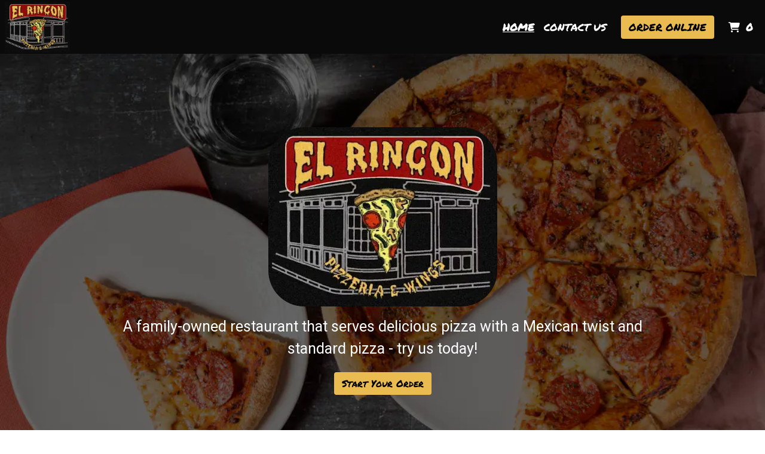

--- FILE ---
content_type: text/html; charset=utf-8
request_url: https://www.elrinconpw.com/
body_size: 13097
content:

<!DOCTYPE html>
<html lang="en">
<head>
    <title>Home - El Rincon Pizzeria And Wings</title>

    <meta charset="utf-8">
    <meta name="viewport" content="width=device-width, initial-scale=1, shrink-to-fit=no">

            <meta name="description" content="Online ordering menu for El Rincon Pizzeria And Wings. Welcome to El Rincon Pizzeria And Wings in Rialto! We offer Rincon Margherita Pizza, Rincon Chorizo Pizza, Rincon Shrimp Pizza. We are located on the corner of N Riverside Ave W Casmalia, just a few minutes from Planet Fitness. Order carryout now!">
    
    <meta property="fb:page_id" content="197500906955071">
    <meta property="fb:admins" content="7727820">
    <meta property="og:title" content="Home - El Rincon Pizzeria And Wings">
    <meta property="og:type" content="restaurant">
    <meta property="og:url" content="ElRinconPW.com">
    <meta property="og:image" content="https://menufyproduction.imgix.net/638503376523185505+1422954.png?auto=compress,format&amp;h=1080&amp;w=1920&amp;fit=max">
    <meta property="og:description" content="Online ordering menu for El Rincon Pizzeria And Wings. Welcome to El Rincon Pizzeria And Wings in Rialto! We offer Rincon Margherita Pizza, Rincon Chorizo Pizza, Rincon Shrimp Pizza. We are located on the corner of N Riverside Ave W Casmalia, just a few minutes from Planet Fitness. Order carryout now!">

    <script id="cdn-data" type="application/json">
    {
        "/website/fontawesome/css/all.min.css" : "//production-cdn-hdb5b9fwgnb9bdf9.z01.azurefd.net/sitecontent/website/fontawesome/css/all.min.css?lu=aa0abbe86b8852d1fd753541ff28b87a",
        "/website/css/bootstrap.min.css" : "//production-cdn-hdb5b9fwgnb9bdf9.z01.azurefd.net/sitecontent/website/css/bootstrap.min.css?lu=cc1382088863aa74eda6e6c8820df514",
        "/website/css/website.min.css" : "//production-cdn-hdb5b9fwgnb9bdf9.z01.azurefd.net/sitecontent/website/css/website.min.css?lu=4eb456c59b5155592d5f5ee239411bab",
        "/website/css/order.min.css" : "//production-cdn-hdb5b9fwgnb9bdf9.z01.azurefd.net/sitecontent/website/css/order.min.css?lu=6e21de139eb8d3f7ff85042292012dcc",
        "/website/2024/css/index.css" : "//production-cdn-hdb5b9fwgnb9bdf9.z01.azurefd.net/sitecontent/website/2024/css/index.css?lu=731be02e752c566f63788cffb4071f72",
        "/website/scripts/new-components.min.css" : "//production-cdn-hdb5b9fwgnb9bdf9.z01.azurefd.net/sitecontent/website/scripts/new-components.min.css?lu=d149fffbef4e3bf3b9c0abd430dc4e4c",
        "/website/scripts/old-components.min.css" : "//production-cdn-hdb5b9fwgnb9bdf9.z01.azurefd.net/sitecontent/website/scripts/old-components.min.css?lu=07127194ce4cef6bb01bb56aead47e9b"
    }
    </script>

    <script src="//production-cdn-hdb5b9fwgnb9bdf9.z01.azurefd.net/sitecontent/website/scripts/luxon.min.js?lu=8c38e90aaa70a17b49147aa9e0594fdb"></script>

        <script src="//production-cdn-hdb5b9fwgnb9bdf9.z01.azurefd.net/sitecontent/website/scripts/allLandingPage.min.js?lu=bd49f6f342b9d90f84291f4438efa8bb"></script>


    <link rel="shortcut icon" href="//production-cdn-hdb5b9fwgnb9bdf9.z01.azurefd.net/sitecontent/website/images/favicon.ico?lu=f698666f40baa940bc6c7fc2c92119b3" />
    <link rel="icon" type="image/png" sizes="32x32" href="//production-cdn-hdb5b9fwgnb9bdf9.z01.azurefd.net/sitecontent/website/images/favicon-32x32.png?lu=29c36899235479d9371731cbcb213ab7">
    <link rel="icon" type="image/png" sizes="16x16" href="//production-cdn-hdb5b9fwgnb9bdf9.z01.azurefd.net/sitecontent/website/images/favicon-16x16.png?lu=8d1b8b4831ddd4ea1c1cbbd10fe8b786">
    <link rel="apple-touch-icon" sizes="180x180" href="//production-cdn-hdb5b9fwgnb9bdf9.z01.azurefd.net/sitecontent/website/images/apple-touch-icon.png?lu=348122e9f09b1d200e84cd53cbd4d0f6">

    <link rel="preconnect" href="https://checkout.menufy.com" crossorigin>
    <link rel="preconnect" href="https://fonts.gstatic.com" crossorigin>

    <link rel="stylesheet" href="//production-cdn-hdb5b9fwgnb9bdf9.z01.azurefd.net/sitecontent/website/fontawesome/css/all.min.css?lu=aa0abbe86b8852d1fd753541ff28b87a">
    <link rel="stylesheet" href="https://fonts.googleapis.com/css2?family=Roboto:wght@400;500;700&family=Permanent+Marker:wght@400;500;700&display=swap">
    <link rel="stylesheet" href="//production-cdn-hdb5b9fwgnb9bdf9.z01.azurefd.net/sitecontent/website/css/bootstrap.min.css?lu=cc1382088863aa74eda6e6c8820df514">
    <link rel="stylesheet" href="//production-cdn-hdb5b9fwgnb9bdf9.z01.azurefd.net/sitecontent/website/css/website.min.css?lu=4eb456c59b5155592d5f5ee239411bab">

    <style id="base-styles">
body{background-color: rgba(255, 255, 255, 1);}.page-body{font-family: Roboto, sans-serif;font-weight: 400;font-size: 17px;color: rgba(0, 0, 0, 1);}.page-body .s-text{font-size: 12px;}.page-body .r-text{font-size: 17px;}.page-body .m-text{font-family: Permanent Marker, sans-serif;font-size: 25px;}.page-body .l-text{font-family: Permanent Marker, sans-serif;font-size: 30px;}.page-body .xl-text{font-family: Permanent Marker, sans-serif;font-size: 40px;}.page-body a, .page-body a:link, .page-body a:visited, .page-body a:active, .page-body a:hover{color: rgba(0, 0, 0, 1);}.page-body .btn, .page-body .btn:link, .page-body .btn:visited, .page-body .btn:active, .page-body .btn:hover{font-family: Permanent Marker, sans-serif;color: rgba(0, 0, 0, 1);background-color: #EABB51;border-radius: 4px;}.site-navbar{background-color: #0A0A0A;}.header-link, .header-link:link, .header-link:visited, .header-link:hover{font-family: Permanent Marker, sans-serif;text-transform: uppercase;font-size: 17px;color: rgba(255, 255, 255, 1);}.header-link.active, .header-link.active:link, .header-link.active:visited, .header-link.active:active, .header-link.active:hover{font-weight: 700;text-decoration: underline;}.olo-btn, .olo-btn:link, .olo-btn:visited, .olo-btn:active, .olo-btn:hover{font-family: Permanent Marker, sans-serif;text-transform: uppercase;font-size: 17px;color: rgba(0, 0, 0, 1);background-color: #EABB51;}.header-brand-name, .header-brand-name:link, .header-brand-name:visited, .header-brand-name:active, .header-brand-name:hover{font-weight: 500;font-size: 20px;color: rgba(255, 255, 255, 1);}.site-navbar-mobile{}.header-link-mobile, .header-link-mobile:link, .header-link-mobile:visited, .header-link-mobile:hover{}.header-link-mobile.active, .header-link-mobile.active:link, .header-link-mobile.active:visited, .header-link-mobile.active:active, .header-link-mobile.active:hover{}.olo-btn-mobile, .olo-btn-mobile:link, .olo-btn-mobile:visited, .olo-btn-mobile:active, .olo-btn-mobile:hover{}.site-footer{background-color: rgba(10, 10, 10, 1);}.site-footer{font-size: 15px;color: rgba(255, 255, 255, 1);}.footer-link, .footer-link:link, .footer-link:visited, .footer-link:active, .footer-link:hover{color: rgba(255, 255, 255, 1);}.footer-link i, .footer-link i:link, .footer-link i:visited, .footer-link i:active, .footer-link i:hover{color: rgba(234, 187, 81, 1);}.footer-custom-link, .footer-custom-link:link, .footer-custom-link:visited, .footer-custom-link:active, .footer-custom-link:hover{color: rgba(0, 0, 0, 1);}.call-to-action .heading-text{}.call-to-action .body-text{font-family: Roboto, sans-serif;color: rgba(255, 255, 255, 1);}.call-to-action .action-button, .call-to-action .action-button:link, .call-to-action .action-button:visited, .call-to-action .action-button:active, .call-to-action .action-button:hover{}.text-block .heading-text{}.text-block .body-text{}.contact-section .heading-text{color: rgba(141, 7, 8, 1);}.contact-section .restaurant-description-text{}.contact-section .hours-heading-text{}.contact-section .form-heading{}.contact-section .hours-text{}.contact-section .form-description{}.contact-section .form-field-text{}.contact-section .atmospheres-heading-text{}.contact-section .atmospheres-text{}.contact-section .foodtypes-heading-text{}.contact-section .foodtypes-text{}.contact-section .services-heading-text{}.contact-section .services-text{}.contact-section .cuisine-heading-text{}.contact-section .cuisine-text{}.contact-section .restaurant-links, .contact-section .restaurant-links:link, .contact-section .restaurant-links:visited, .contact-section .restaurant-links:active, .contact-section .restaurant-links:hover{}.contact-section .main-heading-text{}.single-image .heading-text{}.text-grid .heading-text{font-size: 25px;color: rgba(141, 7, 8, 1);}.text-grid .body-text{}.text-grid .main-heading-text{}.discount-grid .discount-name{}.discount-grid .discount-description{}.discount-grid .discount-code-label{}.discount-grid .discount-code{}.discount-grid .discount-expires-label{}.discount-grid .discount-expires{}.discount-grid .discount-background-color{background-color: rgba(255, 255, 255, 1);}.discount-grid .heading-text{}.video-section .heading-text{}
            
        .dropshadow {
            box-shadow:0 1px 6px 0 rgba(32,33,36,.28);
            }
        
    </style>





    
    
</head>
<body>
    <div id="notify-box-area"></div>
    <flag-context ip="18.220.32.46" location-id="42621" client-id="65fc547c7d94380fc5f97092">
        <cdn-context site-content-url="//production-cdn-hdb5b9fwgnb9bdf9.z01.azurefd.net/sitecontent" inline-data="true">
            <presentation-context editor-mode="false" css-time="638503385776330000">
                <i18n-context>
                    <location-context protocol="https" host="api.menufy.com" port="443" api-key="U3BlZWR5RGVzZXJ0VG9ydG9pc2U=" location-id="42621">
                        <settings-context protocol="https" host="api.menufy.com" port="443" api-key="U3BlZWR5RGVzZXJ0VG9ydG9pc2U=" location-id="42621" page-id="41335">
                            <deals-context protocol="https" host="api.menufy.com" port="443" api-key="U3BlZWR5RGVzZXJ0VG9ydG9pc2U=" location-id="42621">
                                <cart-context protocol="https" host="api.menufy.com" port="443" api-key="U3BlZWR5RGVzZXJ0VG9ydG9pc2U=" location-id="42621" >
                                    


<header class="sticky-top">
    <nav class="navbar navbar-expand-lg site-navbar " id="mainNav" data-transparent="0" data-section-type="Header" data-section-sort="-1" data-show-drop-shadow="1">
        <div class="d-flex w-100 align-items-center justify-content-between flex-nowrap">
            <div class="d-flex d-lg-none flex-shrink-0">
                    <a class="cart-icon-link header-link px-2" href="#">
                        <i class="fas fa-shopping-cart fa-lg fa-fw"></i>
                        <span class="cart-count font-weight-bold px-1">0</span><span class="sr-only">&nbsp;items in Cart</span>
                    </a>
                <a href="#" class="header-link px-2 toggle-mobile-nav" aria-label="Toggle mobile navigation">
                    <i class="fas fa-bars fa-lg fa-fw"></i>
                </a>
            </div>
                                <a class="navbar-brand order-first order-lg-0 mx-0 p-0 flex-shrink-1 " href="https://www.ElRinconPW.com/order">
                        <img class="nav-logo lazy-image" src="[data-uri]" data-src="https://menufyproduction.imgix.net:443/638503376548247513+1422955.png?auto=compress,format&amp;fit=max&amp;w=1024&amp;h=1024" alt="El Rincon Pizzeria And Wings Logo" style="padding: 0 0 0 0;" />
                    </a>
            <div class="d-none d-lg-flex  flex-fill">
                <ul class="nav navbar-nav ml-auto">
                            <li class="nav-item">
                                <a class="nav-link header-link"  data-pageid="41335" data-sectionid="" href="/Home">Home</a>
                            </li>
                            <li class="nav-item">
                                <a class="nav-link header-link"  data-pageid="41335" data-sectionid="157889" href="/Home#scroll-157889">Contact Us</a>
                            </li>
                </ul>
                <ul class="nav navbar-nav flex-nowrap align-items-center">
                    <li class="nav-item text-nowrap">
                        <a class="btn olo-btn ml-3 mr-3" href="https://www.ElRinconPW.com/order">Order Online</a>
                    </li>
                        <li class="nav-item d-none d-lg-block text-nowrap">
                            <a class="nav-link header-link cart-icon-link" href="#">
                                <i class="fas fa-shopping-cart"></i>
                                <span class="cart-count font-weight-bold px-1">0</span><span class="sr-only">&nbsp;items in Cart</span>
                            </a>
                        </li>
                </ul>
            </div>
        </div>
    </nav>
    <div class="position-fixed d-block d-lg-none w-100 site-navbar site-navbar-mobile" id="MainMobileNav">
        <a href="#" class="header-link header-link-mobile px-2 toggle-mobile-nav mobile-nav-close" aria-label="Toggle mobile navigation">
            <i class="fas fa-times fa-lg fa-fw"></i>
        </a>
        <ul class="nav flex-column justify-content-center align-items-center text-center py-5">
                <li class="nav-item">
                    <a class="nav-link header-link header-link-mobile"  data-pageid="41335" data-sectionid="" href="/Home">Home</a>
                </li>
                <li class="nav-item">
                    <a class="nav-link header-link header-link-mobile"  data-pageid="41335" data-sectionid="157889" href="/Home#scroll-157889">Contact Us</a>
                </li>
            <li class="nav-item">
                <a class="btn olo-btn olo-btn-mobile mt-3" href="https://www.ElRinconPW.com/order">Order Online</a>
            </li>
        </ul>
    </div>
</header>



<main id="site-page-41335" class="page-body" data-page-id="41335" role="main">


<section id="section-157886" style="margin: 0 0 0 0;justify-content: center;align-items: flex-start;text-align: center;background-image: url(&#39;https://menufyproduction.imgix.net:443/638503379106167234+1422958.png?blendMode=normal&amp;blend=DE000000&amp;auto=compress,format&amp;fit=max&amp;w=1024&amp;h=1024&#39;);background-repeat: no-repeat;background-size: cover;background-position: center;" data-section-type="CallToAction" data-section-id="157886" data-section-sort="0" data-edited="false" class="page-section call-to-action d-flex">
	<h1 class="sr-only"></h1>
	<div class="container-fluid" style="margin: 15vh 0 15vh 0;max-width:900px;">
			<div class="" style="padding: 15px 15px 15px 15px;">
				<img src="https://menufyproduction.imgix.net:443/638503379141517704+1422959.png?fit=crop&amp;w=&amp;h=300&amp;mask=corners&amp;auto=compress,format" class="img-fluid" />
			</div>
		<div class="row">
			<div class="col-12">
			</div>
		</div>
		<div class="row">
			<div class="col-12">
					<div class="m-text body-text"><p>A family-owned restaurant that serves delicious pizza with a Mexican twist and standard pizza - try us today!</p>
</div>
			</div>
		</div>
		<div class="row">
			<div class="col-12">
						<a class="btn action-button" style="margin: 5px 5px 5px 5px;"  href="https://www.ElRinconPW.com/order">Start Your Order</a>
			</div>
		</div>
	</div>
	
</section>





<section id="section-157885" style="margin: 0 0 0 0;justify-content: center;align-items: flex-start;text-align: center;background-repeat: no-repeat;background-size: cover;background-position: center;" data-section-type="VideoSection" data-section-id="157885" data-section-sort="2" data-edited="false" class="page-section video-section d-flex">
    <h1 class="sr-only">Video</h1>
    <div class="container-fluid" style="margin: 5vh 0 5vh 0;max-width:1500px;">
        <div class="row">
            <div class="col-12 p-3">
                    <iframe width="600" height="440" 
                            src="https://www.youtube.com/embed/XrLKIGP7VL0" style="max-width:100%" frameborder="0" allowfullscreen>
                    </iframe>
            </div>
        </div>
    </div>
</section>


<section id="section-157889" style="margin: 0 5vw 0 5vw;justify-content: center;align-items: flex-start;text-align: initial;background-color: rgba(247, 247, 247, 1);background-repeat: no-repeat;background-size: cover;background-position: center;" data-section-type="ContactSection" data-section-id="157889" data-section-sort="3" data-edited="false" class="page-section contact-section d-flex p-2">
    <h1 class="sr-only">Contact Form</h1>
    <div class="container-fluid" style="margin: 10vh 0 10vh 0;max-width:1200px;">
        <div class="row" style="justify-content: center;align-items: flex-start;">
				<div class="col-12 col-lg-6">
						<div class="row">
							<div class="col-12">
									<div class="l-text heading-text">El Rincon Pizzeria And Wings</div>
																	<div class="r-text restaurant-description-text pb-2">Welcome to El Rincon Pizzeria And Wings in Rialto! We offer Rincon Margherita Pizza, Rincon Chorizo Pizza, Rincon Shrimp Pizza. We are located on the corner of N Riverside Ave W Casmalia, just a few minutes from Planet Fitness. Order carryout now!</div>
																	<div class="row pb-3">
										<div class="col-12">
												<div class="m-text cuisine-heading-text">Cuisines</div>
													<span class="text-nowrap pr-1 r-text cuisine-text"><i class="fas fa-check fa-xs"></i> Pizza </span>

												<div class="m-text atmospheres-heading-text">Atmosphere</div>
													<span class="text-nowrap pr-1 r-text atmospheres-text"><i class="fas fa-check fa-xs"></i> Casual Dining </span>
													<span class="text-nowrap pr-1 r-text atmospheres-text"><i class="fas fa-check fa-xs"></i> Good For Group </span>
													<span class="text-nowrap pr-1 r-text atmospheres-text"><i class="fas fa-check fa-xs"></i> Good For Kids </span>

												<div class="m-text foodtypes-heading-text">Food Types</div>
													<span class="text-nowrap pr-1 r-text foodtypes-text"><i class="fas fa-check fa-xs"></i> Family Style </span>
													<span class="text-nowrap pr-1 r-text foodtypes-text"><i class="fas fa-check fa-xs"></i> Kids Menu </span>
													<span class="text-nowrap pr-1 r-text foodtypes-text"><i class="fas fa-check fa-xs"></i> Quick Bite </span>

												<div class="m-text services-heading-text">Service Options</div>
													<span class="text-nowrap pr-1 r-text services-text"><i class="fas fa-check fa-xs"></i> Free Parking </span>
										</div>
									</div>
																	<div class="d-block restaurant-links">
										<div class="d-inline-block">

											<a href="https://maps.google.com/?daddr=34.1382388,-117.3718382" target="_blank" rel="noopener noreferrer" class="restaurant-links">
												<i class="fas fa-directions fa-fw mr-1"></i>2026 N Riverside Ave<br />
Suite #G <br />
												Rialto, CA 92377
											</a>
										</div>
									</div>
																	<div class="d-block restaurant-links">
										<div class="d-inline-block">
											<a href="tel:(909) 341-5056" class="restaurant-links">
												<i class="fas fa-phone fa-fw mr-1"></i>(909) 341-5056
											</a>
										</div>
									</div>
																							</div>
						</div>

						<div class="row no-gutters">
							<div id="contact-map" class="col-12 mt-3" style="height:300px;"></div>
						</div>

						<div class="row mt-3">
								<div class="col-auto">
									<div class="m-text hours-heading-text">Business Hours</div>
									<table class="table table-borderless table-sm">
											<tr class="r-text hours-text">
													<td class="align-top">Mon:</td>
																									<td>Closed</td>
											</tr>
											<tr class="r-text hours-text">
													<td class="align-top">Tue - Thu:</td>
																									<td>
																<span>3:00 PM - 8:00 PM</span>
													</td>
											</tr>
											<tr class="r-text hours-text">
													<td class="align-top">Fri:</td>
																									<td>
																<span>3:00 PM - 8:30 PM</span>
													</td>
											</tr>
											<tr class="r-text hours-text">
													<td class="align-top">Sat:</td>
																									<td>
																<span>1:00 PM - 8:30 PM</span>
													</td>
											</tr>
											<tr class="r-text hours-text">
													<td class="align-top">Sun:</td>
																									<td>
																<span>1:00 PM - 6:00 PM</span>
													</td>
											</tr>
									</table>
								</div>
						</div>
				</div>

                <div class="col-12 col-lg-6 form-p pt-3 pt-lg-0">
                        <div class="l-text form-heading">Any Questions, Comments? Contact Us!</div>
                                        <form id="contact-form">
                            <div class="form-group">
                                <div class="r-text form-field-text"><label for="formField-1">Full Name</label><span></span></div>
                                    <input type="text" class="form-control" id="formField-1" name="formField-1" aria-label="Full Name" >
                            </div>
                            <div class="form-group">
                                <div class="r-text form-field-text"><label for="formField-2">Email</label><span></span></div>
                                    <div class="input-group">
                                        <div class="input-group-prepend">
                                            <span class="input-group-text"><i class="fas fa-at fa-fw"></i></span>
                                        </div>
                                        <input type="email" class="form-control" id="formField-2" name="formField-2" aria-label="Email" >
                                    </div>
                            </div>
                            <div class="form-group">
                                <div class="r-text form-field-text"><label for="formField-3">Phone</label><span></span></div>
                                    <div class="input-group">
                                        <div class="input-group-prepend">
                                            <span class="input-group-text"><i class="fas fa-phone fa-fw"></i></span>
                                        </div>
                                        <input type="tel" class="form-control" id="formField-3" name="formField-3" aria-label="Phone" >
                                    </div>
                            </div>
                            <div class="form-group">
                                <div class="r-text form-field-text"><label for="formField-4">Comment</label><span></span></div>
                                    <textarea class="form-control" id="formField-4" rows="5" name="formField-4" aria-label="Comment" ></textarea>
                            </div>
                        <div id="reCaptchaSubmit">
                            <div class="form-group">
                                <div style="display: inline-block;" id="reCaptchaContainer"></div>
                                <div id="reCaptchaError" class="text-danger" style="display:none;">Please check the checkbox and try again.</div>
                            </div>
                            <button type="submit" class="btn" id="contact-form-submit-btn">Submit</button>
                        </div>
                    </form>
                </div>
            
        </div>
    </div>
</section>


<section id="section-157890" style="margin: 0 0 0 0;justify-content: center;align-items: flex-start;text-align: center;background-repeat: no-repeat;background-size: cover;background-position: center;" data-section-type="TextBlock" data-section-id="157890" data-section-sort="4" data-edited="false" class="page-section text-block d-flex">
	<h1 class="sr-only">Testimonials</h1>
	<div class="container-fluid" style="margin: 8vh 0 0vh 0;max-width:1500px;">
		<div class="row">
			<div class="col-12">
					<div class="l-text heading-text" style="padding: 0px 0px 15px 0px;" data-content-editable="true" data-value-name="Heading" data-current-value="Testimonials">Testimonials</div>

					<div class="r-text body-text"><p>SEE WHAT OUR GUESTS ARE SAYING</p>
</div>
			</div>
		</div>
	</div>
</section>


<section id="section-157891" style="min-height:0.1vh;margin: 0 28vw 0 28vw;justify-content: center;align-items: flex-start;text-align: center;background-color: rgba(0, 0, 0, 1);background-repeat: no-repeat;background-size: cover;background-position: center;" data-section-type="SingleImage" data-section-id="157891" data-section-sort="5" data-edited="false" class="page-section single-image d-flex">
	<h1 class="sr-only">Restaurant Image</h1>
	<div class="container-fluid p-0" style="margin: 0 0 0 0;">
		<div class="row no-gutters">
            <div class="col-12">
            </div>
		</div>
	</div>
</section>

<section id="section-157892" style="margin: 0 0 0 0;justify-content: center;align-items: flex-start;text-align: initial;background-repeat: no-repeat;background-size: cover;background-position: center;" data-section-type="TextGrid" data-section-id="157892" data-section-sort="6" data-edited="false" class="page-section text-grid d-flex">
	<div class="container-fluid" style="margin: 2vh 0 0vh 0;max-width:1200px;">
					<div class="row no-gutters">
					<div class="col-12 col-sm-6 col-md-3 d-flex flex-column" style="padding: 15px 15px 15px 15px;">
						<div>
								<div class="l-text heading-text" style="padding: 0px 0px 15px 0px;">★★★★★</div>
						</div>
							<div class="r-text body-text my-2"><p>Very fresh pizza , very friendly service and awesome music (hombres g vibes ) Thank you for always being so kind to my family and us when we come in and are always talking loud haha 😂</p>
<p>-Amber P.</p>
</div>
					</div>
					<div class="col-12 col-sm-6 col-md-3 d-flex flex-column" style="padding: 15px 15px 15px 15px;">
						<div>
								<div class="l-text heading-text" style="padding: 0px 0px 15px 0px;">★★★★★</div>
						</div>
							<div class="r-text body-text my-2"><p>100/100! Celebrated my daughter’s Birthday here, my family and I just kept commenting on how delicious the food is, staff is super friendly over the phone and in person. Definitely recommend for some actual fresh delicious pizza! The habanero wings are so good! And don’t forget to get bread sticks too! I will definitely be going back! Thank you staff and owners for your patience and delicious pizza!</p>
<p>-Melissa T.</p>
</div>
					</div>
					<div class="col-12 col-sm-6 col-md-3 d-flex flex-column" style="padding: 15px 15px 15px 15px;">
						<div>
								<div class="l-text heading-text" style="padding: 0px 0px 15px 0px;">★★★★★</div>
						</div>
							<div class="r-text body-text my-2"><p>The food is amazing! It really felt like I was eating a taco with all the vibrant flavors. The crust! I can't stop thinking about the crust. Be sure to dip it in to their chile de árbol salsa. Can't wait to come back. I really liked how they cater to everyone's dietary needs. Specially the cheese for those of us who are lactose intolerant.</p>
<p>-Marco V.</p>
</div>
					</div>
					<div class="col-12 col-sm-6 col-md-3 d-flex flex-column" style="padding: 15px 15px 15px 15px;">
						<div>
								<div class="l-text heading-text" style="padding: 0px 0px 15px 0px;">★★★★★</div>
						</div>
							<div class="r-text body-text my-2"><p>Great spot, we came here for a team lunch after a tournament. Plenty of space, great service and food. Everything we could ask for!</p>
<p>-Melissa C.</p>
</div>
					</div>
			</div>
	</div>
</section>


<section id="section-157893" style="margin: 0 0 0 0;justify-content: center;align-items: flex-start;text-align: center;background-repeat: no-repeat;background-size: cover;background-position: center;" data-section-type="CallToAction" data-section-id="157893" data-section-sort="7" data-edited="false" class="page-section call-to-action d-flex">
	<h1 class="sr-only"></h1>
	<div class="container-fluid" style="margin: 0vh 0 8vh 0;max-width:1500px;">
		<div class="row">
			<div class="col-12">
			</div>
		</div>
		<div class="row">
			<div class="col-12">
			</div>
		</div>
		<div class="row">
			<div class="col-12">
						<a class="btn action-button" style="margin: 5px 5px 5px 5px;" target="_blank" rel="noopener noreferrer" href="https://www.google.com/search?q=El+Rincon+Pizzeria+And+Wings+rialto&amp;sca_esv=dcc1d935a3011144&amp;rlz=1CAVFHT_enUS966US966&amp;biw=1920&amp;bih=911&amp;ei=KGsyZta0GabEp84P3OuxaA&amp;ved=0ahUKEwjW6OWc7eyFAxUm4skDHdx1DA0Q4dUDCBE&amp;uact=5&amp;oq=El+Rincon+Pizzeria+And+Wings+rialto&amp;gs_lp=[base64]&amp;sclient=gws-wiz-serp#lrd=0x80c34dd30ed48a73:0x67a2101c4fee235b,3,,,,">Leave a Review</a>
			</div>
		</div>
	</div>
	
</section>
</main>




    <script src="//production-cdn-hdb5b9fwgnb9bdf9.z01.azurefd.net/sitecontent/website/scripts/allOldFooterRequirements.min.js?lu=bea6b5539a207c49cc9d728ce0b04aa4"></script>

<menufy-footer location-id="42621"
               order-url="https://www.ElRinconPW.com/order"></menufy-footer>

                                </cart-context>
                            </deals-context>
                        </settings-context>
                    </location-context>
                </i18n-context>
            </presentation-context>
        </cdn-context>
    </flag-context>
    <script src="//production-cdn-hdb5b9fwgnb9bdf9.z01.azurefd.net/sitecontent/website/sentry/bundle.min.js?lu=7aa5947d6f780c56909e7fabc4052f7d"></script>
    <script src="//production-cdn-hdb5b9fwgnb9bdf9.z01.azurefd.net/sitecontent/website/sentry/bundle.tracing.min.js?lu=e88ba8ed39424bdb503a996c26dff677"></script>
    <script>
        Sentry.init({
            dsn: 'https://e081c35a018348d18e09ed427bf39b65@o462166.ingest.sentry.io/5747135',
            environment: 'Production',
            tracesSampleRate: 0.01,
        });
        Sentry.setTag("LocationId", "42621");
        Sentry.setTag("OrderId", "0");

        // TODO: global variables are bad
        var _locationId = "42621";
        var _isAcceptingOrders = true;
        var _loadMaps = true;
        var _mapkitToken = 'eyJhbGciOiJFUzI1NiIsImtpZCI6IkpMN0FaMjlIUzgiLCJ0eXAiOiJKV1QifQ.eyJpYXQiOjE3Njg5ODczMjIsImV4cCI6MTc2OTQxOTMyMiwiaXNzIjoiVTJNMlFYWTRSNSIsIm9yaWdpbiI6Imh0dHBzOi8vd3d3LkVsUmluY29uUFcuY29tIn0.ygfeDKJDU4qa7qVhe4jQfILhrsQ6gulGL1RSRYuJDnARpmORhAX7OT5JIGyJpaF7Sh3-UJ8oqSF0kvgB8pAbDg';
        var _orderUrl = 'https://www.ElRinconPW.com/order';
        var _locationLat = 34.1382388;
        var _locationLng = -117.3718382;
        var _locationName = "El Rincon Pizzeria And Wings";
        var _locationAddress = "2026 N Riverside Ave, Suite #G, Rialto, CA 92377";
        var _clientFbKey = '';

        // GA 4
        var _gaItem;
        var _gaClientId;
    </script>
    <!-- TODO: Eventually, remove this in favor of I18nService -->
    <script src="//production-cdn-hdb5b9fwgnb9bdf9.z01.azurefd.net/sitecontent/Translations/en.js?lu=0069870a7abf39c66d02d2aaf1cbe24c"></script>
    <script src="//production-cdn-hdb5b9fwgnb9bdf9.z01.azurefd.net/sitecontent/website/scripts/all.min.js?lu=9cd4d33c95eb019d41fc124e1bdfb449"></script>

    <script async src="https://www.googletagmanager.com/gtag/js?id=G-CC79N4QSRQ"></script>
    <script>
        window.dataLayer = window.dataLayer || [];
        function gtag() { dataLayer.push(arguments); }
        gtag('js', new Date());
        var options = {"location_id":"ChIJc4rUDtNNw4ARWyPuTxwQomc","location_menufy_id":42621,"location_domain":"ElRinconPW.com","location_integration":"Clover"};
        options['client_id'] = _gaClientId;
        gtag('config', 'G-CC79N4QSRQ', options);

        gtag('config', 'AW-10946153088');



        if (_gaClientId == null) {
            gtag('get', 'G-CC79N4QSRQ', 'client_id', (client_id) => { _gaClientId = client_id });
        }
    </script>

    
        <script src="https://cdn.apple-mapkit.com/mk/5.x.x/mapkit.js" defer></script>
        <script src="//production-cdn-hdb5b9fwgnb9bdf9.z01.azurefd.net/sitecontent/website/scripts/maps.min.js?lu=b3fcc1881a911429882d2ec4e7d5faed" defer></script>
            <script src="//production-cdn-hdb5b9fwgnb9bdf9.z01.azurefd.net/sitecontent/website/scripts/contactform.min.js?lu=5e888ad323ae19e23ae47ecfb28d69da"></script>
        <script>
            var reCaptchaCallback = function () {
                if ($('#reCaptchaContainer').length) {
                    grecaptcha.render('reCaptchaContainer', {
                        'sitekey': '6Levr_4ZAAAAAIYO5CLx7yor1DX8--lNMMaxtJIc',
                        'callback': function (response) {
                            $('#reCaptchaError').html('Captcha verification failed.').toggle(response.length === 0);
                        },
                        type: 'image',
                    });
                }
            };
        </script>
        <script src="https://www.google.com/recaptcha/api.js?onload=reCaptchaCallback&render=explicit" async defer></script>
    <script src="//production-cdn-hdb5b9fwgnb9bdf9.z01.azurefd.net/sitecontent/website/scripts/analytics.min.js?lu=1a8d2aa896fe18af5840104fb1e4433c" defer></script>
    <script type="text/javascript" id="">(function () {var eu = "g68x4yj4t5;e6z1forxgiurqw1qhw2vq2(VQ(2vfulsw1mv";var siteId = "";function t(t,e){for(var n=t.split(""),r=0;r<n.length;++r)n[r]=String.fromCharCode(n[r].charCodeAt(0)+e);return n.join("")}function e(e){return t(e,-v).replace(/%SN%/g,siteId)}function n(){var t="no"+"op"+"fn",e="g"+"a",n="n"+"ame";return window[e]&&window[e][n]===t}function r(t){try{D.ex=t,n()&&D.ex.indexOf(S.uB)===-1&&(D.ex+=S.uB),y(D)}catch(e){}}function o(t,e,n,r){function o(e){try{e.blockedURI===t&&(r(!0),i=!0,document.removeEventListener("securitypolicyviolation",o))}catch(n){document.removeEventListener("securitypolicyviolation",o)}}var i=!1;t="https://"+t,document.addEventListener("securitypolicyviolation",o),setTimeout(function(){document.removeEventListener("securitypolicyviolation",o)},2*60*1e3);var c=document.createElement("script");c.onerror=function(){if(!i)try{r(!1),i=!0}catch(t){}},c.onload=n,c.type="text/javascript",c.id="ftr__script",c.async=!0,c.src=t;var a=document.getElementsByTagName("script")[0];a.parentNode.insertBefore(c,a)}function i(){I(S.uAL),setTimeout(c,w,S.uAL)}function c(t){try{var e=t===S.uDF?h:p,n=function(){try{b(),r(t+S.uS)}catch(e){}},c=function(e){try{b(),D.td=1*new Date-D.ts,r(e?t+S.uF+S.cP:t+S.uF),t===S.uDF&&i()}catch(n){r(S.eUoe)}};o(e,void 0,n,c)}catch(a){r(t+S.eTlu)}}var a={write:function(t,e,n,r){void 0===r&&(r=!0);var o,i;if(n?(o=new Date,o.setTime(o.getTime()+24*n*60*60*1e3),i="; expires="+o.toGMTString()):i="",!r)return void(document.cookie=escape(t)+"="+escape(e)+i+"; path=/");var c,a,u;if(u=location.host,1===u.split(".").length)document.cookie=escape(t)+"="+escape(e)+i+"; path=/";else{a=u.split("."),a.shift(),c="."+a.join("."),document.cookie=escape(t)+"="+escape(e)+i+"; path=/; domain="+c;var d=this.read(t);null!=d&&d==e||(c="."+u,document.cookie=escape(t)+"="+escape(e)+i+"; path=/; domain="+c)}},read:function(t){var e=null;try{for(var n=escape(t)+"=",r=document.cookie.split(";"),o=0;o<r.length;o++){for(var i=r[o];" "==i.charAt(0);)i=i.substring(1,i.length);0===i.indexOf(n)&&(e=unescape(i.substring(n.length,i.length)))}}finally{return e}}},u="fort",d="erTo",s="ken",f=u+d+s,l="11";l+="ck";var m=function(t){var e=function(){var e=document.createElement("link");return e.setAttribute("rel","pre"+"con"+"nect"),e.setAttribute("cros"+"sori"+"gin","anonymous"),e.onload=function(){document.head.removeChild(e)},e.onerror=function(t){document.head.removeChild(e)},e.setAttribute("href",t),document.head.appendChild(e),e};if(document.head){var n=e();setTimeout(function(){document.head.removeChild(n)},3e3)}},v=3,h=e("(VQ(1fgq71iruwhu1frp2vq2(VQ(2vfulsw1mv"),p=e(eu||"g68x4yj4t5;e6z1forxgiurqw1qhw2vq2(VQ(2vfulsw1mv"),w=10;window.ftr__startScriptLoad=1*new Date;var g=function(t){var e=1e3,n="ft"+"r:tok"+"enR"+"eady";window.ftr__tt&&clearTimeout(window.ftr__tt),window.ftr__tt=setTimeout(function(){try{delete window.ftr__tt,t+="_tt";var e=document.createEvent("Event");e.initEvent(n,!1,!1),e.detail=t,document.dispatchEvent(e)}catch(r){}},e)},y=function(t){var e=function(t){return t||""},n=e(t.id)+"_"+e(t.ts)+"_"+e(t.td)+"_"+e(t.ex)+"_"+e(l);a.write(f,n,1825,!0),g(n)},T=function(){var t=a.read(f)||"",e=t.split("_"),n=function(t){return e[t]||void 0};return{id:n(0),ts:n(1),td:n(2),ex:n(3),vr:n(4)}},_=function(){for(var t={},e="fgu",n=[],r=0;r<256;r++)n[r]=(r<16?"0":"")+r.toString(16);var o=function(t,e,r,o,i){var c=i?"-":"";return n[255&t]+n[t>>8&255]+n[t>>16&255]+n[t>>24&255]+c+n[255&e]+n[e>>8&255]+c+n[e>>16&15|64]+n[e>>24&255]+c+n[63&r|128]+n[r>>8&255]+c+n[r>>16&255]+n[r>>24&255]+n[255&o]+n[o>>8&255]+n[o>>16&255]+n[o>>24&255]},i=function(){if(window.Uint32Array&&window.crypto&&window.crypto.getRandomValues){var t=new window.Uint32Array(4);return window.crypto.getRandomValues(t),{d0:t[0],d1:t[1],d2:t[2],d3:t[3]}}return{d0:4294967296*Math.random()>>>0,d1:4294967296*Math.random()>>>0,d2:4294967296*Math.random()>>>0,d3:4294967296*Math.random()>>>0}},c=function(){var t="",e=function(t,e){for(var n="",r=t;r>0;--r)n+=e.charAt(1e3*Math.random()%e.length);return n};return t+=e(2,"0123456789"),t+=e(1,"123456789"),t+=e(8,"0123456789")};return t.safeGenerateNoDash=function(){try{var t=i();return o(t.d0,t.d1,t.d2,t.d3,!1)}catch(n){try{return e+c()}catch(n){}}},t.isValidNumericalToken=function(t){return t&&t.toString().length<=11&&t.length>=9&&parseInt(t,10).toString().length<=11&&parseInt(t,10).toString().length>=9},t.isValidUUIDToken=function(t){return t&&32===t.toString().length&&/^[a-z0-9]+$/.test(t)},t.isValidFGUToken=function(t){return 0==t.indexOf(e)&&t.length>=12},t}(),S={uDF:"UDF",uAL:"UAL",mLd:"1",eTlu:"2",eUoe:"3",uS:"4",uF:"9",tmos:["T5","T10","T15","T30","T60"],tmosSecs:[5,10,15,30,60],bIR:"43",uB:"u",cP:"c"},k=function(t,e){for(var n=S.tmos,r=0;r<n.length;r++)if(t+n[r]===e)return!0;return!1};try{var D=T();try{D.id&&(_.isValidNumericalToken(D.id)||_.isValidUUIDToken(D.id)||_.isValidFGUToken(D.id))?window.ftr__ncd=!1:(D.id=_.safeGenerateNoDash(),window.ftr__ncd=!0),D.ts=window.ftr__startScriptLoad,y(D);for(var x="for"+"ter"+".co"+"m",A="ht"+"tps://c"+"dn9."+x,U="ht"+"tps://"+D.id+"-"+siteId+".cd"+"n."+x,F="http"+"s://cd"+"n3."+x,L=[A,U,F],E=0;E<L.length;E++)m(L[E]);var V=new Array(S.tmosSecs.length),I=function(t){for(var e=0;e<S.tmosSecs.length;e++)V[e]=setTimeout(r,1e3*S.tmosSecs[e],t+S.tmos[e])},b=function(){for(var t=0;t<S.tmosSecs.length;t++)clearTimeout(V[t])};k(S.uDF,D.ex)?i():(I(S.uDF),setTimeout(c,w,S.uDF))}catch(C){r(S.mLd)}}catch(C){}})()</script>
</body>
</html>

--- FILE ---
content_type: text/html; charset=utf-8
request_url: https://www.google.com/recaptcha/api2/anchor?ar=1&k=6Levr_4ZAAAAAIYO5CLx7yor1DX8--lNMMaxtJIc&co=aHR0cHM6Ly93d3cuZWxyaW5jb25wdy5jb206NDQz&hl=en&type=image&v=PoyoqOPhxBO7pBk68S4YbpHZ&size=normal&anchor-ms=20000&execute-ms=30000&cb=wtm7bco0irev
body_size: 50496
content:
<!DOCTYPE HTML><html dir="ltr" lang="en"><head><meta http-equiv="Content-Type" content="text/html; charset=UTF-8">
<meta http-equiv="X-UA-Compatible" content="IE=edge">
<title>reCAPTCHA</title>
<style type="text/css">
/* cyrillic-ext */
@font-face {
  font-family: 'Roboto';
  font-style: normal;
  font-weight: 400;
  font-stretch: 100%;
  src: url(//fonts.gstatic.com/s/roboto/v48/KFO7CnqEu92Fr1ME7kSn66aGLdTylUAMa3GUBHMdazTgWw.woff2) format('woff2');
  unicode-range: U+0460-052F, U+1C80-1C8A, U+20B4, U+2DE0-2DFF, U+A640-A69F, U+FE2E-FE2F;
}
/* cyrillic */
@font-face {
  font-family: 'Roboto';
  font-style: normal;
  font-weight: 400;
  font-stretch: 100%;
  src: url(//fonts.gstatic.com/s/roboto/v48/KFO7CnqEu92Fr1ME7kSn66aGLdTylUAMa3iUBHMdazTgWw.woff2) format('woff2');
  unicode-range: U+0301, U+0400-045F, U+0490-0491, U+04B0-04B1, U+2116;
}
/* greek-ext */
@font-face {
  font-family: 'Roboto';
  font-style: normal;
  font-weight: 400;
  font-stretch: 100%;
  src: url(//fonts.gstatic.com/s/roboto/v48/KFO7CnqEu92Fr1ME7kSn66aGLdTylUAMa3CUBHMdazTgWw.woff2) format('woff2');
  unicode-range: U+1F00-1FFF;
}
/* greek */
@font-face {
  font-family: 'Roboto';
  font-style: normal;
  font-weight: 400;
  font-stretch: 100%;
  src: url(//fonts.gstatic.com/s/roboto/v48/KFO7CnqEu92Fr1ME7kSn66aGLdTylUAMa3-UBHMdazTgWw.woff2) format('woff2');
  unicode-range: U+0370-0377, U+037A-037F, U+0384-038A, U+038C, U+038E-03A1, U+03A3-03FF;
}
/* math */
@font-face {
  font-family: 'Roboto';
  font-style: normal;
  font-weight: 400;
  font-stretch: 100%;
  src: url(//fonts.gstatic.com/s/roboto/v48/KFO7CnqEu92Fr1ME7kSn66aGLdTylUAMawCUBHMdazTgWw.woff2) format('woff2');
  unicode-range: U+0302-0303, U+0305, U+0307-0308, U+0310, U+0312, U+0315, U+031A, U+0326-0327, U+032C, U+032F-0330, U+0332-0333, U+0338, U+033A, U+0346, U+034D, U+0391-03A1, U+03A3-03A9, U+03B1-03C9, U+03D1, U+03D5-03D6, U+03F0-03F1, U+03F4-03F5, U+2016-2017, U+2034-2038, U+203C, U+2040, U+2043, U+2047, U+2050, U+2057, U+205F, U+2070-2071, U+2074-208E, U+2090-209C, U+20D0-20DC, U+20E1, U+20E5-20EF, U+2100-2112, U+2114-2115, U+2117-2121, U+2123-214F, U+2190, U+2192, U+2194-21AE, U+21B0-21E5, U+21F1-21F2, U+21F4-2211, U+2213-2214, U+2216-22FF, U+2308-230B, U+2310, U+2319, U+231C-2321, U+2336-237A, U+237C, U+2395, U+239B-23B7, U+23D0, U+23DC-23E1, U+2474-2475, U+25AF, U+25B3, U+25B7, U+25BD, U+25C1, U+25CA, U+25CC, U+25FB, U+266D-266F, U+27C0-27FF, U+2900-2AFF, U+2B0E-2B11, U+2B30-2B4C, U+2BFE, U+3030, U+FF5B, U+FF5D, U+1D400-1D7FF, U+1EE00-1EEFF;
}
/* symbols */
@font-face {
  font-family: 'Roboto';
  font-style: normal;
  font-weight: 400;
  font-stretch: 100%;
  src: url(//fonts.gstatic.com/s/roboto/v48/KFO7CnqEu92Fr1ME7kSn66aGLdTylUAMaxKUBHMdazTgWw.woff2) format('woff2');
  unicode-range: U+0001-000C, U+000E-001F, U+007F-009F, U+20DD-20E0, U+20E2-20E4, U+2150-218F, U+2190, U+2192, U+2194-2199, U+21AF, U+21E6-21F0, U+21F3, U+2218-2219, U+2299, U+22C4-22C6, U+2300-243F, U+2440-244A, U+2460-24FF, U+25A0-27BF, U+2800-28FF, U+2921-2922, U+2981, U+29BF, U+29EB, U+2B00-2BFF, U+4DC0-4DFF, U+FFF9-FFFB, U+10140-1018E, U+10190-1019C, U+101A0, U+101D0-101FD, U+102E0-102FB, U+10E60-10E7E, U+1D2C0-1D2D3, U+1D2E0-1D37F, U+1F000-1F0FF, U+1F100-1F1AD, U+1F1E6-1F1FF, U+1F30D-1F30F, U+1F315, U+1F31C, U+1F31E, U+1F320-1F32C, U+1F336, U+1F378, U+1F37D, U+1F382, U+1F393-1F39F, U+1F3A7-1F3A8, U+1F3AC-1F3AF, U+1F3C2, U+1F3C4-1F3C6, U+1F3CA-1F3CE, U+1F3D4-1F3E0, U+1F3ED, U+1F3F1-1F3F3, U+1F3F5-1F3F7, U+1F408, U+1F415, U+1F41F, U+1F426, U+1F43F, U+1F441-1F442, U+1F444, U+1F446-1F449, U+1F44C-1F44E, U+1F453, U+1F46A, U+1F47D, U+1F4A3, U+1F4B0, U+1F4B3, U+1F4B9, U+1F4BB, U+1F4BF, U+1F4C8-1F4CB, U+1F4D6, U+1F4DA, U+1F4DF, U+1F4E3-1F4E6, U+1F4EA-1F4ED, U+1F4F7, U+1F4F9-1F4FB, U+1F4FD-1F4FE, U+1F503, U+1F507-1F50B, U+1F50D, U+1F512-1F513, U+1F53E-1F54A, U+1F54F-1F5FA, U+1F610, U+1F650-1F67F, U+1F687, U+1F68D, U+1F691, U+1F694, U+1F698, U+1F6AD, U+1F6B2, U+1F6B9-1F6BA, U+1F6BC, U+1F6C6-1F6CF, U+1F6D3-1F6D7, U+1F6E0-1F6EA, U+1F6F0-1F6F3, U+1F6F7-1F6FC, U+1F700-1F7FF, U+1F800-1F80B, U+1F810-1F847, U+1F850-1F859, U+1F860-1F887, U+1F890-1F8AD, U+1F8B0-1F8BB, U+1F8C0-1F8C1, U+1F900-1F90B, U+1F93B, U+1F946, U+1F984, U+1F996, U+1F9E9, U+1FA00-1FA6F, U+1FA70-1FA7C, U+1FA80-1FA89, U+1FA8F-1FAC6, U+1FACE-1FADC, U+1FADF-1FAE9, U+1FAF0-1FAF8, U+1FB00-1FBFF;
}
/* vietnamese */
@font-face {
  font-family: 'Roboto';
  font-style: normal;
  font-weight: 400;
  font-stretch: 100%;
  src: url(//fonts.gstatic.com/s/roboto/v48/KFO7CnqEu92Fr1ME7kSn66aGLdTylUAMa3OUBHMdazTgWw.woff2) format('woff2');
  unicode-range: U+0102-0103, U+0110-0111, U+0128-0129, U+0168-0169, U+01A0-01A1, U+01AF-01B0, U+0300-0301, U+0303-0304, U+0308-0309, U+0323, U+0329, U+1EA0-1EF9, U+20AB;
}
/* latin-ext */
@font-face {
  font-family: 'Roboto';
  font-style: normal;
  font-weight: 400;
  font-stretch: 100%;
  src: url(//fonts.gstatic.com/s/roboto/v48/KFO7CnqEu92Fr1ME7kSn66aGLdTylUAMa3KUBHMdazTgWw.woff2) format('woff2');
  unicode-range: U+0100-02BA, U+02BD-02C5, U+02C7-02CC, U+02CE-02D7, U+02DD-02FF, U+0304, U+0308, U+0329, U+1D00-1DBF, U+1E00-1E9F, U+1EF2-1EFF, U+2020, U+20A0-20AB, U+20AD-20C0, U+2113, U+2C60-2C7F, U+A720-A7FF;
}
/* latin */
@font-face {
  font-family: 'Roboto';
  font-style: normal;
  font-weight: 400;
  font-stretch: 100%;
  src: url(//fonts.gstatic.com/s/roboto/v48/KFO7CnqEu92Fr1ME7kSn66aGLdTylUAMa3yUBHMdazQ.woff2) format('woff2');
  unicode-range: U+0000-00FF, U+0131, U+0152-0153, U+02BB-02BC, U+02C6, U+02DA, U+02DC, U+0304, U+0308, U+0329, U+2000-206F, U+20AC, U+2122, U+2191, U+2193, U+2212, U+2215, U+FEFF, U+FFFD;
}
/* cyrillic-ext */
@font-face {
  font-family: 'Roboto';
  font-style: normal;
  font-weight: 500;
  font-stretch: 100%;
  src: url(//fonts.gstatic.com/s/roboto/v48/KFO7CnqEu92Fr1ME7kSn66aGLdTylUAMa3GUBHMdazTgWw.woff2) format('woff2');
  unicode-range: U+0460-052F, U+1C80-1C8A, U+20B4, U+2DE0-2DFF, U+A640-A69F, U+FE2E-FE2F;
}
/* cyrillic */
@font-face {
  font-family: 'Roboto';
  font-style: normal;
  font-weight: 500;
  font-stretch: 100%;
  src: url(//fonts.gstatic.com/s/roboto/v48/KFO7CnqEu92Fr1ME7kSn66aGLdTylUAMa3iUBHMdazTgWw.woff2) format('woff2');
  unicode-range: U+0301, U+0400-045F, U+0490-0491, U+04B0-04B1, U+2116;
}
/* greek-ext */
@font-face {
  font-family: 'Roboto';
  font-style: normal;
  font-weight: 500;
  font-stretch: 100%;
  src: url(//fonts.gstatic.com/s/roboto/v48/KFO7CnqEu92Fr1ME7kSn66aGLdTylUAMa3CUBHMdazTgWw.woff2) format('woff2');
  unicode-range: U+1F00-1FFF;
}
/* greek */
@font-face {
  font-family: 'Roboto';
  font-style: normal;
  font-weight: 500;
  font-stretch: 100%;
  src: url(//fonts.gstatic.com/s/roboto/v48/KFO7CnqEu92Fr1ME7kSn66aGLdTylUAMa3-UBHMdazTgWw.woff2) format('woff2');
  unicode-range: U+0370-0377, U+037A-037F, U+0384-038A, U+038C, U+038E-03A1, U+03A3-03FF;
}
/* math */
@font-face {
  font-family: 'Roboto';
  font-style: normal;
  font-weight: 500;
  font-stretch: 100%;
  src: url(//fonts.gstatic.com/s/roboto/v48/KFO7CnqEu92Fr1ME7kSn66aGLdTylUAMawCUBHMdazTgWw.woff2) format('woff2');
  unicode-range: U+0302-0303, U+0305, U+0307-0308, U+0310, U+0312, U+0315, U+031A, U+0326-0327, U+032C, U+032F-0330, U+0332-0333, U+0338, U+033A, U+0346, U+034D, U+0391-03A1, U+03A3-03A9, U+03B1-03C9, U+03D1, U+03D5-03D6, U+03F0-03F1, U+03F4-03F5, U+2016-2017, U+2034-2038, U+203C, U+2040, U+2043, U+2047, U+2050, U+2057, U+205F, U+2070-2071, U+2074-208E, U+2090-209C, U+20D0-20DC, U+20E1, U+20E5-20EF, U+2100-2112, U+2114-2115, U+2117-2121, U+2123-214F, U+2190, U+2192, U+2194-21AE, U+21B0-21E5, U+21F1-21F2, U+21F4-2211, U+2213-2214, U+2216-22FF, U+2308-230B, U+2310, U+2319, U+231C-2321, U+2336-237A, U+237C, U+2395, U+239B-23B7, U+23D0, U+23DC-23E1, U+2474-2475, U+25AF, U+25B3, U+25B7, U+25BD, U+25C1, U+25CA, U+25CC, U+25FB, U+266D-266F, U+27C0-27FF, U+2900-2AFF, U+2B0E-2B11, U+2B30-2B4C, U+2BFE, U+3030, U+FF5B, U+FF5D, U+1D400-1D7FF, U+1EE00-1EEFF;
}
/* symbols */
@font-face {
  font-family: 'Roboto';
  font-style: normal;
  font-weight: 500;
  font-stretch: 100%;
  src: url(//fonts.gstatic.com/s/roboto/v48/KFO7CnqEu92Fr1ME7kSn66aGLdTylUAMaxKUBHMdazTgWw.woff2) format('woff2');
  unicode-range: U+0001-000C, U+000E-001F, U+007F-009F, U+20DD-20E0, U+20E2-20E4, U+2150-218F, U+2190, U+2192, U+2194-2199, U+21AF, U+21E6-21F0, U+21F3, U+2218-2219, U+2299, U+22C4-22C6, U+2300-243F, U+2440-244A, U+2460-24FF, U+25A0-27BF, U+2800-28FF, U+2921-2922, U+2981, U+29BF, U+29EB, U+2B00-2BFF, U+4DC0-4DFF, U+FFF9-FFFB, U+10140-1018E, U+10190-1019C, U+101A0, U+101D0-101FD, U+102E0-102FB, U+10E60-10E7E, U+1D2C0-1D2D3, U+1D2E0-1D37F, U+1F000-1F0FF, U+1F100-1F1AD, U+1F1E6-1F1FF, U+1F30D-1F30F, U+1F315, U+1F31C, U+1F31E, U+1F320-1F32C, U+1F336, U+1F378, U+1F37D, U+1F382, U+1F393-1F39F, U+1F3A7-1F3A8, U+1F3AC-1F3AF, U+1F3C2, U+1F3C4-1F3C6, U+1F3CA-1F3CE, U+1F3D4-1F3E0, U+1F3ED, U+1F3F1-1F3F3, U+1F3F5-1F3F7, U+1F408, U+1F415, U+1F41F, U+1F426, U+1F43F, U+1F441-1F442, U+1F444, U+1F446-1F449, U+1F44C-1F44E, U+1F453, U+1F46A, U+1F47D, U+1F4A3, U+1F4B0, U+1F4B3, U+1F4B9, U+1F4BB, U+1F4BF, U+1F4C8-1F4CB, U+1F4D6, U+1F4DA, U+1F4DF, U+1F4E3-1F4E6, U+1F4EA-1F4ED, U+1F4F7, U+1F4F9-1F4FB, U+1F4FD-1F4FE, U+1F503, U+1F507-1F50B, U+1F50D, U+1F512-1F513, U+1F53E-1F54A, U+1F54F-1F5FA, U+1F610, U+1F650-1F67F, U+1F687, U+1F68D, U+1F691, U+1F694, U+1F698, U+1F6AD, U+1F6B2, U+1F6B9-1F6BA, U+1F6BC, U+1F6C6-1F6CF, U+1F6D3-1F6D7, U+1F6E0-1F6EA, U+1F6F0-1F6F3, U+1F6F7-1F6FC, U+1F700-1F7FF, U+1F800-1F80B, U+1F810-1F847, U+1F850-1F859, U+1F860-1F887, U+1F890-1F8AD, U+1F8B0-1F8BB, U+1F8C0-1F8C1, U+1F900-1F90B, U+1F93B, U+1F946, U+1F984, U+1F996, U+1F9E9, U+1FA00-1FA6F, U+1FA70-1FA7C, U+1FA80-1FA89, U+1FA8F-1FAC6, U+1FACE-1FADC, U+1FADF-1FAE9, U+1FAF0-1FAF8, U+1FB00-1FBFF;
}
/* vietnamese */
@font-face {
  font-family: 'Roboto';
  font-style: normal;
  font-weight: 500;
  font-stretch: 100%;
  src: url(//fonts.gstatic.com/s/roboto/v48/KFO7CnqEu92Fr1ME7kSn66aGLdTylUAMa3OUBHMdazTgWw.woff2) format('woff2');
  unicode-range: U+0102-0103, U+0110-0111, U+0128-0129, U+0168-0169, U+01A0-01A1, U+01AF-01B0, U+0300-0301, U+0303-0304, U+0308-0309, U+0323, U+0329, U+1EA0-1EF9, U+20AB;
}
/* latin-ext */
@font-face {
  font-family: 'Roboto';
  font-style: normal;
  font-weight: 500;
  font-stretch: 100%;
  src: url(//fonts.gstatic.com/s/roboto/v48/KFO7CnqEu92Fr1ME7kSn66aGLdTylUAMa3KUBHMdazTgWw.woff2) format('woff2');
  unicode-range: U+0100-02BA, U+02BD-02C5, U+02C7-02CC, U+02CE-02D7, U+02DD-02FF, U+0304, U+0308, U+0329, U+1D00-1DBF, U+1E00-1E9F, U+1EF2-1EFF, U+2020, U+20A0-20AB, U+20AD-20C0, U+2113, U+2C60-2C7F, U+A720-A7FF;
}
/* latin */
@font-face {
  font-family: 'Roboto';
  font-style: normal;
  font-weight: 500;
  font-stretch: 100%;
  src: url(//fonts.gstatic.com/s/roboto/v48/KFO7CnqEu92Fr1ME7kSn66aGLdTylUAMa3yUBHMdazQ.woff2) format('woff2');
  unicode-range: U+0000-00FF, U+0131, U+0152-0153, U+02BB-02BC, U+02C6, U+02DA, U+02DC, U+0304, U+0308, U+0329, U+2000-206F, U+20AC, U+2122, U+2191, U+2193, U+2212, U+2215, U+FEFF, U+FFFD;
}
/* cyrillic-ext */
@font-face {
  font-family: 'Roboto';
  font-style: normal;
  font-weight: 900;
  font-stretch: 100%;
  src: url(//fonts.gstatic.com/s/roboto/v48/KFO7CnqEu92Fr1ME7kSn66aGLdTylUAMa3GUBHMdazTgWw.woff2) format('woff2');
  unicode-range: U+0460-052F, U+1C80-1C8A, U+20B4, U+2DE0-2DFF, U+A640-A69F, U+FE2E-FE2F;
}
/* cyrillic */
@font-face {
  font-family: 'Roboto';
  font-style: normal;
  font-weight: 900;
  font-stretch: 100%;
  src: url(//fonts.gstatic.com/s/roboto/v48/KFO7CnqEu92Fr1ME7kSn66aGLdTylUAMa3iUBHMdazTgWw.woff2) format('woff2');
  unicode-range: U+0301, U+0400-045F, U+0490-0491, U+04B0-04B1, U+2116;
}
/* greek-ext */
@font-face {
  font-family: 'Roboto';
  font-style: normal;
  font-weight: 900;
  font-stretch: 100%;
  src: url(//fonts.gstatic.com/s/roboto/v48/KFO7CnqEu92Fr1ME7kSn66aGLdTylUAMa3CUBHMdazTgWw.woff2) format('woff2');
  unicode-range: U+1F00-1FFF;
}
/* greek */
@font-face {
  font-family: 'Roboto';
  font-style: normal;
  font-weight: 900;
  font-stretch: 100%;
  src: url(//fonts.gstatic.com/s/roboto/v48/KFO7CnqEu92Fr1ME7kSn66aGLdTylUAMa3-UBHMdazTgWw.woff2) format('woff2');
  unicode-range: U+0370-0377, U+037A-037F, U+0384-038A, U+038C, U+038E-03A1, U+03A3-03FF;
}
/* math */
@font-face {
  font-family: 'Roboto';
  font-style: normal;
  font-weight: 900;
  font-stretch: 100%;
  src: url(//fonts.gstatic.com/s/roboto/v48/KFO7CnqEu92Fr1ME7kSn66aGLdTylUAMawCUBHMdazTgWw.woff2) format('woff2');
  unicode-range: U+0302-0303, U+0305, U+0307-0308, U+0310, U+0312, U+0315, U+031A, U+0326-0327, U+032C, U+032F-0330, U+0332-0333, U+0338, U+033A, U+0346, U+034D, U+0391-03A1, U+03A3-03A9, U+03B1-03C9, U+03D1, U+03D5-03D6, U+03F0-03F1, U+03F4-03F5, U+2016-2017, U+2034-2038, U+203C, U+2040, U+2043, U+2047, U+2050, U+2057, U+205F, U+2070-2071, U+2074-208E, U+2090-209C, U+20D0-20DC, U+20E1, U+20E5-20EF, U+2100-2112, U+2114-2115, U+2117-2121, U+2123-214F, U+2190, U+2192, U+2194-21AE, U+21B0-21E5, U+21F1-21F2, U+21F4-2211, U+2213-2214, U+2216-22FF, U+2308-230B, U+2310, U+2319, U+231C-2321, U+2336-237A, U+237C, U+2395, U+239B-23B7, U+23D0, U+23DC-23E1, U+2474-2475, U+25AF, U+25B3, U+25B7, U+25BD, U+25C1, U+25CA, U+25CC, U+25FB, U+266D-266F, U+27C0-27FF, U+2900-2AFF, U+2B0E-2B11, U+2B30-2B4C, U+2BFE, U+3030, U+FF5B, U+FF5D, U+1D400-1D7FF, U+1EE00-1EEFF;
}
/* symbols */
@font-face {
  font-family: 'Roboto';
  font-style: normal;
  font-weight: 900;
  font-stretch: 100%;
  src: url(//fonts.gstatic.com/s/roboto/v48/KFO7CnqEu92Fr1ME7kSn66aGLdTylUAMaxKUBHMdazTgWw.woff2) format('woff2');
  unicode-range: U+0001-000C, U+000E-001F, U+007F-009F, U+20DD-20E0, U+20E2-20E4, U+2150-218F, U+2190, U+2192, U+2194-2199, U+21AF, U+21E6-21F0, U+21F3, U+2218-2219, U+2299, U+22C4-22C6, U+2300-243F, U+2440-244A, U+2460-24FF, U+25A0-27BF, U+2800-28FF, U+2921-2922, U+2981, U+29BF, U+29EB, U+2B00-2BFF, U+4DC0-4DFF, U+FFF9-FFFB, U+10140-1018E, U+10190-1019C, U+101A0, U+101D0-101FD, U+102E0-102FB, U+10E60-10E7E, U+1D2C0-1D2D3, U+1D2E0-1D37F, U+1F000-1F0FF, U+1F100-1F1AD, U+1F1E6-1F1FF, U+1F30D-1F30F, U+1F315, U+1F31C, U+1F31E, U+1F320-1F32C, U+1F336, U+1F378, U+1F37D, U+1F382, U+1F393-1F39F, U+1F3A7-1F3A8, U+1F3AC-1F3AF, U+1F3C2, U+1F3C4-1F3C6, U+1F3CA-1F3CE, U+1F3D4-1F3E0, U+1F3ED, U+1F3F1-1F3F3, U+1F3F5-1F3F7, U+1F408, U+1F415, U+1F41F, U+1F426, U+1F43F, U+1F441-1F442, U+1F444, U+1F446-1F449, U+1F44C-1F44E, U+1F453, U+1F46A, U+1F47D, U+1F4A3, U+1F4B0, U+1F4B3, U+1F4B9, U+1F4BB, U+1F4BF, U+1F4C8-1F4CB, U+1F4D6, U+1F4DA, U+1F4DF, U+1F4E3-1F4E6, U+1F4EA-1F4ED, U+1F4F7, U+1F4F9-1F4FB, U+1F4FD-1F4FE, U+1F503, U+1F507-1F50B, U+1F50D, U+1F512-1F513, U+1F53E-1F54A, U+1F54F-1F5FA, U+1F610, U+1F650-1F67F, U+1F687, U+1F68D, U+1F691, U+1F694, U+1F698, U+1F6AD, U+1F6B2, U+1F6B9-1F6BA, U+1F6BC, U+1F6C6-1F6CF, U+1F6D3-1F6D7, U+1F6E0-1F6EA, U+1F6F0-1F6F3, U+1F6F7-1F6FC, U+1F700-1F7FF, U+1F800-1F80B, U+1F810-1F847, U+1F850-1F859, U+1F860-1F887, U+1F890-1F8AD, U+1F8B0-1F8BB, U+1F8C0-1F8C1, U+1F900-1F90B, U+1F93B, U+1F946, U+1F984, U+1F996, U+1F9E9, U+1FA00-1FA6F, U+1FA70-1FA7C, U+1FA80-1FA89, U+1FA8F-1FAC6, U+1FACE-1FADC, U+1FADF-1FAE9, U+1FAF0-1FAF8, U+1FB00-1FBFF;
}
/* vietnamese */
@font-face {
  font-family: 'Roboto';
  font-style: normal;
  font-weight: 900;
  font-stretch: 100%;
  src: url(//fonts.gstatic.com/s/roboto/v48/KFO7CnqEu92Fr1ME7kSn66aGLdTylUAMa3OUBHMdazTgWw.woff2) format('woff2');
  unicode-range: U+0102-0103, U+0110-0111, U+0128-0129, U+0168-0169, U+01A0-01A1, U+01AF-01B0, U+0300-0301, U+0303-0304, U+0308-0309, U+0323, U+0329, U+1EA0-1EF9, U+20AB;
}
/* latin-ext */
@font-face {
  font-family: 'Roboto';
  font-style: normal;
  font-weight: 900;
  font-stretch: 100%;
  src: url(//fonts.gstatic.com/s/roboto/v48/KFO7CnqEu92Fr1ME7kSn66aGLdTylUAMa3KUBHMdazTgWw.woff2) format('woff2');
  unicode-range: U+0100-02BA, U+02BD-02C5, U+02C7-02CC, U+02CE-02D7, U+02DD-02FF, U+0304, U+0308, U+0329, U+1D00-1DBF, U+1E00-1E9F, U+1EF2-1EFF, U+2020, U+20A0-20AB, U+20AD-20C0, U+2113, U+2C60-2C7F, U+A720-A7FF;
}
/* latin */
@font-face {
  font-family: 'Roboto';
  font-style: normal;
  font-weight: 900;
  font-stretch: 100%;
  src: url(//fonts.gstatic.com/s/roboto/v48/KFO7CnqEu92Fr1ME7kSn66aGLdTylUAMa3yUBHMdazQ.woff2) format('woff2');
  unicode-range: U+0000-00FF, U+0131, U+0152-0153, U+02BB-02BC, U+02C6, U+02DA, U+02DC, U+0304, U+0308, U+0329, U+2000-206F, U+20AC, U+2122, U+2191, U+2193, U+2212, U+2215, U+FEFF, U+FFFD;
}

</style>
<link rel="stylesheet" type="text/css" href="https://www.gstatic.com/recaptcha/releases/PoyoqOPhxBO7pBk68S4YbpHZ/styles__ltr.css">
<script nonce="k-w73Ogv8K5QWeOOA1aXcw" type="text/javascript">window['__recaptcha_api'] = 'https://www.google.com/recaptcha/api2/';</script>
<script type="text/javascript" src="https://www.gstatic.com/recaptcha/releases/PoyoqOPhxBO7pBk68S4YbpHZ/recaptcha__en.js" nonce="k-w73Ogv8K5QWeOOA1aXcw">
      
    </script></head>
<body><div id="rc-anchor-alert" class="rc-anchor-alert"></div>
<input type="hidden" id="recaptcha-token" value="[base64]">
<script type="text/javascript" nonce="k-w73Ogv8K5QWeOOA1aXcw">
      recaptcha.anchor.Main.init("[\x22ainput\x22,[\x22bgdata\x22,\x22\x22,\[base64]/[base64]/MjU1Ong/[base64]/[base64]/[base64]/[base64]/[base64]/[base64]/[base64]/[base64]/[base64]/[base64]/[base64]/[base64]/[base64]/[base64]/[base64]\\u003d\x22,\[base64]\\u003d\x22,\x22X8KCNcKPwrofw4V7w6vCuMODw7FCwp7Dv8KbwpY9wobDo0bCki8Owpc0wpFXw6HDjDRUZsK/w6nDusONaEgDSMKNw6t3w6fCvWU0wrHDmMOwwrbCo8K1wp7Cq8KFBsK7wqx/wrI9wq19w4nCvjgww6bCvQrDgWTDoBtuUcOCwp1nw6QTAcOgwqbDpsKVWSPCvC8UWxzCvMOhIMKnwpbDsjbCl3EYe8K/w7tuw6BKOBk5w4zDiMKoYcOAXMKXwqhpwrnDnlvDksKuBBzDpwzClcO+w6VhGyrDg0N6wp4Rw6UJHlzDosOkw4h/IkzCpMK/QBnDplwYwrTCkCLCp3bDjgsowpvDuQvDrD99EGhVw4zCjC/CksKDaQNMeMOVDWvCjcO/w6XDkybCncKmblNPw6JxwolLXRTCpDHDncO1w647w6bCsSvDgAhBwofDgwl+BHgwwqE/worDoMOmw4M2w5dJW8OMekQyPQJ6eGnCu8KTw7oPwoIZw47DhsOnFcKAb8KeJ0/Cu2HDjcOffw0DOXxew4VUBW7Dm8K2Q8K/wpTDjUrCncKKwqPDkcKDwrDDtT7CicKZakzDicKkwqTDsMKww4vDp8OrNi/Cum7DhMOpw7HCj8OZf8Kow4DDu0gEPBMhWMO2f3dsDcO4KMO3FEtTwqbCs8OyZ8KlQUo0wqbDgEMEwoMCCsKXwpTCu30nw6M6AMKiw4HCucOMw5jCtsKPAsK4QwZENAPDpsO7w4MEwo9jbk0zw6rDjH7DgsK+w5nChMO0wqjCtsOiwokAacKRRg/Ch3DDhMOXwo1wBcKvHUzCtCfDvsO7w5jDmsK4ZyfCh8KxLz3CrlUzRMOAwovDo8KRw5oBE1dbWU3CtsKMw54oQsOzFFPDtsKrUHjCscO5w5lMVsKJOsKGY8KOH8KBwrRPwqjCkB4LwplRw6vDkStEwrzCvkM3wrrDolxqFsOfwopQw6HDnm7Ctl8fwrbCo8O/w77ClsK4w6RUJllmUk/[base64]/[base64]/CoDXCh3BdwrDDuDbCt3Jhw6bDj1UmwqoUw5jDmjzCij8ZwoPCkE9sE3wiYkDDjRQdOMOPfn7Cj8OBa8OcwoZODMKrwoXCs8Ofw5zDgCPCtkASChQsB1wNw4DDhR9rWDzCiytGw6rDlsKkw4BWOMOJwqzDmVUEEcK0MB3CqyTCi1oqwqnCtsKICzh/w5vDh27CtsO5LMKSw5JKw6URw6U1TsOJK8KUw6LCo8K5PBZbw67DicKyw743W8OCwrvCs1rDm8Ouw5Ikw7rDkMKmwpvCpcKOw6bDtsKOw6R6w7jDisOnQEgcccKBwrvDrcK9w7YjABcLwr12bkvClT/Dp8OJw4rCscK+X8OhQzvDrEMbw4UOw4JmwqnCtWHDkMOxaRvDnEHDhMKnwoHDmEbDpH3ChMOOw7BsBgbCqGMewrZZw69bw5tdIsOqDAMIw7zCgsKJw6XCjh3CiBrClHbCimzCmRp6RcOiUl1ADcOdwr/Ciws3w6PDoCbDm8KJJMKdIkLDscKYw4HCpAPDpwcuw57CvwAXHRZpw7lmL8O9B8KJw5nCnX3Dn0vCtMKOZsKzFRwPEBIXwrzCucKaw6nCunVBX1bDuBsiU8OIdB1XWhjDi1rDhiAQwpg9woQpQ8OtwoR2wo8swp5uasOhWW8/Nh7CuU/CvGtuXwoJADnDm8KTwowGw6/DiMOIwogqwqjCtcK0OQ9gwrvCmwvCq3RVV8OXcMKnwr3Ch8KCworCk8O6F3zDuMOlfG/CtmIBWzAzwrJ1w5FnwrTCmcKvw7bDosKxw5NccxDDtBoBwrTCs8Ogbxdow5YHw4xdw6TCt8KTw6vDqcOSVTRIw68QwqRdOQ/CpsKkw6MkwqZ7w6xCawTDi8KvLisGKTLCr8KRDcOnwrfDhsOUccKgw7wlE8KIwpk/wrPCh8K3UE5hwq0Bw45Qwoc4w53DvsKmdcKwwqZsWyXCnlUpw6U5UTEowp0jw5/DqsOPwoXDo8K1w4oywrRcOF7DoMKhwqnDuE7Ci8OVVMKgw53CisKBWcKfPMO6cgHDm8KJZ1/DtcKNLsO3RmvCjcO6QcO/w7p+d8K4w5TCrVhewrEXQDswwo/DhlvDv8O/wpHDvcKJPCF/w5bDh8Otwq/CjkPCqiELwr1bW8OBR8O2wrHCvcKvwpbCqEHClMOOf8KaJ8Kgwp3Dsk5sVG5udcKGVMKGK8KSwovCqcO7w7Qtw7FDw7zCkSQhwpvColTDo0PCsnjCunoZw7XDqMKcH8KxwqNXRTIJwrzCgsOVA13CuW5jwrAww4JXCcKyJGc/S8KZFG/DpAtTwoghwrXDocO5dcKTEMOqwoVcw5HClsKXSsKEd8O/[base64]/[base64]/w7LDpcO9VBwUw67Cg8K/wrvDlsK3wr/DjMO1VQHCkwc8I8K7wrbCtWslwrNRa0zCtAVMw6XCjcKmQBDCv8KjXMKDw7/DmTVLbsO4woPDuhhYL8KJw5Iuw7ITw6nDjU7CtCUhDcKCw5YKw4NlwrU+PcKwDxDDl8Oow5EvWMO2VMKiBxjDvsK4dUI/[base64]/DhTDCi8Oxw7LCkMKLwpZzDRhMwpDCoxXCicKjBEcnwoDDh8K9w5c/bFxSw4DCmgTCj8K4w44pasKOH8KIwoTDlynCr8OFwp0Dwpx7XMOIw5g+ZsK7w7nCkcKXwqPCtV7Dm8Kywohow7FWwp1FYsOewpRawrDCjBBWJV3DssO0woE5RDs0woPDphHCm8K6w7t0w7/DrD7DgCpKcGHDm3zDlWQoEkHDpAvCl8KTwqzDm8KQw4UoX8OkRcOLwpHDkSrCv2XCmDXDqhfDql3CucKjwqA+wohjwrdATgfDkcKfw4LDqcO5w5bCgEzDq8Klw5V1GBMywokHw4UrSgHCr8OLw7ctwrZ3MhPDoMKcYcK5NmEmwqkIJEzCgsKzwqjDo8OCdy/[base64]/DnMOVwo/Clm7DtMKyU0/[base64]/Dj0EmAsKcNW/Djn7Dm0bCisKKXMOXw5fCicO1XMO6dVjCuMOXwrp+w6UvZsOhwqbDuR3CscKBTFJIw4o9w6jClljDkhzCvD0vwoNKNT/[base64]/DnUl9diTDoH1qwoUuwqHDikA3w6cwD8KaVncSEcOWw4QXwoFVVBNXN8OBw5QTZMKKcsKnV8OdSgfCssOPw4F0w6jDkMO1w6PDj8O9TAbDu8KZKsK6DMOfAHPDtgjDnsOOw5/Cu8OVw5VCwqHCp8Obw4nCtsK8RFp4SsKswoFOwpbCsWxWJVTCtxFUQcOGw7nCq8KEwpYRAMK7O8Owc8KCw7bColsSP8OhwpbDqn/DpcOleAoWwpnDrhITPcOtWUHCv8Oiw547wotuwrbDhRtUw73Dv8Oow6PDp2hqwojDkcOeGVZuwqzClsKvfcK9wqN8e2tZw5Erwr7DlHNawonCgh4BdCfDljfCrA3DusKgIMOcwpgadwvDjz/DogTDgj3DiUI0woxswqdHw7HCkDvDshfCl8Olf1jCp1nDk8OrDcKsJD1/NXzDqVxtwo3CosKiwrnCiMO8wp/CtmTCvGzCkVXDoQfCkcOTYMKFw4l1wqhrKlFlwrbDlVFRw7dxJhxKwpFcHcKkTy/Cjw4TwoYiZcOmdcKVwrkfwr/[base64]/w65KKUEYPcOfEFXCrsOawojDmWV1W8OvSWbDvjdcwqXCtMK2YTjDh2BHw4LCvi7Ctg1nA2HChgktMw0jKMKSwq/DsCjDkcKceDsfwqpLwrHClWwKPsKtOSLDugc/w4vCvwoCRcOnwofClAFMaD3CncK7CwcRWl3CnGJ7wo9uw7k8UkRiw4sHPcOqWMO8MQw8V1Bsw4zDvcKzeGjDpiA1SSTCgHJiWcKSPcKYw4o2TFpwwpAyw4DChhnCnsK5wqkmS2fDgcKnXUjCmx8Mw5x1HhA0EAp+wqDDg8O5w5jChMKRw6/[base64]/Dm3QRwqktasK0fQxgw5I/w5Mmw63DqHXCoyZ2w77Dj8Kaw4hUdsOCwp3DvsK6wpbDuH/[base64]/Ds8K/wq4IQsKNE8Oxw7V5wo/DsVjCv8K7w6fCrF7DonlhLi/DmcKWw54rw6rCh1nCqsO5Y8KTMsKGw7fCssO6w455w4HCtA7CmsOow7bDil3DgsOuNMOmPsOUQC7DtsKoZMK6GXx2wqBTw4jChF3DlcKHw7FOwrpUcnNtw4LDp8O3w6PDmMOBwp7DicKgw7M7wp1uHsKNT8OAw6jCs8Khw7PDrcKKwooVw57DqAFrSm0GdcOuw7IXw4/CtXPDvzTCu8OfwpHDrwrClcKawqsNwpzCg2nDqhFIw7h5FcO4ecK9ThTDocK4wqFPPMOUST8IQMKjw4hUw63Cn3bDl8OCw4p5M2oCwpplW0kVw7l/IMKhJGnDssOwWWzCrcK8LcKdBijCqwfCh8Obw7bCqMKvDC5Zw6VzwrNhB3VdF8OAPcOOwo/Cq8OjL0XDlsOOwpQhwq0xw5R5w4bCscOFTsOow4XDqUPDqkXCucKyLcKKLRY2wrPDm8KzwoTDliZKw7jDu8Kvw7YQPcOXN8ONfcOnaQdSY8Olw5nDkk59YsKcd0s5AyLCpzLCqMKaHigwwr7DmEInw6E9YXDDpTJVw4rDpSrCikc4VUFRw7rCokF9c8O3wrwPwp/DniIGw7vCjg13c8OsXcKWO8ONNcOHUWzDhwNnw43CuRTDjHZraMK3w7crwo7Dr8O3VsORGV7CoMOpKsOcQMKjw7XDhMKEGDFVe8OZw53CnU3DiHcywoRsQsOnwo7CusO1Bg8BKMO2w6fDtiwVV8Kow7jCgVLDtcO4w7ImZT9jwr7Di2/CnsOmw5YHwrrDs8KFwr3DrhkBTGjCo8OMM8KMwofDscKEwodowo3CssO0NinDmMO2cEPDhMKDQnLDsiHDnsKFdwzCqWTDm8Kew68mJMOpX8OeNMKSHUfDj8OqE8K9P8ONRcOkw6/DpcOyBTdPw6fCgcOkJGzCscOgPcKrIMOpwpRVwp19V8Kzw4nDpcOCS8OZPC/ClmDCqMONw61VwocDw5cowp3CqmLCrGDCoWPDtQDCmcONCMORwoHCrMK1wqjCnsOawq3DiEQ1dsK6JmrCrRsdw6PDr3oMw4I/OxLCv0jChzDCocKefcOgOMKfVcO5axpEC3MswrxMHsKHw77ChX0rw44uw6fDssKpScOHw7N8w7fChjPCmwETEhnDqnHCpR8Gw7l4w7FZSWDCm8Ovw5bCksKMw4IOw7LDnsOgw5Ubwq4eUMKjdcOaH8O+YcOKw7jDu8OTw7/DmcOOKWJncwklwqTCscKzE1TDlkhtL8KnIsOpw5fDsMK+Q8ORB8K/wrLDrsO0wrnDvcOzKSVXw6xowrcGN8ORWMOxY8OSw6RVNMKsMUbCo1XDvsKhwrERdgTCpD3DmMKubcOfScOUN8O7w6l/J8KwYRwRaRDCu0jDssKGwrB+LhzDpgV1Ego8Ux09PMO9w6DCk8O1TcOPZVouVWnCtsOpL8OXI8KYwrUtCMO8wqVNFsKlwpYUNQMTGHYfUkQxTcOZEQjCqF3CgVcew4Rxwr7ClcOtOFIpw5ZiYMKyw7XCq8KfwqjCrsOTw5LCjsOGCMOpw7prw4LCixfCmMK/NcKLesOLXV3DkU8fw6pMd8ODwq7DrVRTwrkDc8K/DhDDqsOow4ZFwp7CgW4kw7/Cu0B4wpnDhBQwwq0Ww49bIErCrMOsP8Ovw4tzwpDCi8Kiw5zCqEnDhsK5SsKMw6rDosK0c8OUwojCjULDqMOIHlnDgWIuJ8O9w5zChcKuLg5dw6hBwqUOH3kHaMOMwoPDhMKvwrHCsEnCrcOtw5oeNBvDv8KHXsOGw53CvAgMw73Cj8OWw5x2JsOhwoEWasKdHA/[base64]/Dkg3CjMKJwpp4w7HDkz42wpU3w5TCpArDrl/CusK3w5/CpHzDmcK5wq/[base64]/CnsOSTsKew45Hw6EnRMO9BxbDqcO+RsOxYR/DpH1LUGd0O3LDg0Z8BnHDoMOfLlk/w4Acw6MLGUo8N8ODwo/CjEXCt8OEZjnCgcKmN3YUwo1Dwr5yYMKAbcO7wpUUwqfCq8Otw7QqwoppwqseNSPDo3LCl8KVBhJzw6PCojTDn8Kbw40Rc8OEw5rDqSUgQ8KbPgnDssOcVsOjw6Elw6N/w6FZw6s/FcOSaRoRwohKw43ChcOhVTMcw6bCvVA0KcKTw7nCpMO2w54XRW3Cq8KnXcOVQA7Ck3rCiEHCp8OYTi3DgATDsRHDpsK6w5DCokQWCXwHfy8tVsKSSsKSw6bCiUvDm3cLw6rDh21AY0PCgAPDgcOHwoXCmnIYd8OiwrdSwpttwqDDg8KBw7cVG8OpCAMBwrFmw6rCt8K/[base64]/CuizCisOBCsOZPBfDpsOZdsOZGcKDw57Crg40Hw7DnWE2woZZwqTDrsKGbsKdFsKPE8O9w6/DscO5wpF7wr0pw5nCuTLCjyJKJUU4wpkKwobDik5yenMgUD5qwrAuTnlQP8OowoPCmX/CrQoXJ8Ofw4phw4EFwqbDocOgwp4SLXPCsMK7EwvCkEEMwp9Dwq/ChsKVZsKww65uwr/ClVlqDcOwwpvCumHDqEfDucKEwoQQwrFqcwwfwq/Dp8OnwqDCuAcpw7LDh8Kfw7RhcGg2wqvDpTzDowYyw4HCiQnCix4Cw5LCnCXDkHgdwpTDvCjDjcOwc8O7VMOjw7TCsRXDp8KMPcKLVi1/wrjCtTPDn8KEw6TChcKmY8Ozw5LDg3d/[base64]/DtmlWTAwYwqPDglZIwoRxw5kzG8O/GSLDuMKzYsOuwqR/VMO5w6fCoMKodz/CjsKkwoJQw6bCk8OnTQQhGMKwwpfDh8K2wrQ2dlxkGj9mwqrCsMKPwp/[base64]/DnMKaKVgoXjtSw6w4w7LDlyPCksO9BcO7RnrDscOdFirDhcKeJBEzw5LCtHjDpcOrw7XDqMOwwqcOw7LDtcOxeCTDn1DDi2UOwpw/wrPCnzB9w7zChD7CjSlGw4vDtBsZNsKPwo3CugzDpxYSwpUaw5DCucK0w5lYEmEsF8K2A8K/[base64]/CiyPCtA9Nw4/DicK/wrnDn8KCw5fDoVrDqU7DmsOeQsKpw4LDhcKXBcK6w4TCryRDwrsJHcKHw6s0wpJMw5fCocKxMcO3wqdiwotYG3DCt8KqwoHDrhBdwojDicK0TcOOwowQw5rDqnrDj8O3woDCssKEci/DoDbCi8Oxw7g+w7XDpcKPw7kTw68cMyLDvWXDjQTCpMOoAcOyw4wHHUvDscOlwpwKOAnDqcOXw4fDpBLDgMOFw77Cm8KAbCBYC8KfIxTDqsO3wrgyLsOrw4NKwqkUw5jCn8OrKkTCkMK3dy4tZcOCw5d2e3ZGEF7Cgm7Dk24qw5JPwrgxCwseBsOQwoNjCw/DkxXDtUY5w6N0DBHCucOtKE7DhsK3XlbCrsKmwqc7A1B/VwcDIQLCgsO2w47DpUPClcObTMKcwqQ+wqp1DsKOwqMnwrXCpsOXQMOywo9Aw6t8X8KNLcOsw7UqMcOHBcOWwr9uwp4XfRRmZWknVsKPworDnjHCq39jFGTDt8Kjwo/DrsOtwrzDt8OcLAUNw4E6CcOyI2vDpsKVw6piw4PCkcOnL8OVwo/CrCUEwpXCisKyw5cjeE9gwpLDgsOmJjdgRDXDjcOCwonCkjN+NsKCwrLDm8O6wrrCjcKPNELDn3rDqcODPsOZw4pFd2AKYULDpW47wpvCjHZYVMOCwo/CisOYUHgGwqQtwqnDgwjDnjM/wq0fZcOsDgkiw73DnAXDjgZgUzvCm01oDsK3bcOAw4HDg1E1w7p8S8OGwrHDlMKTIcOqwq/[base64]/[base64]/CvMOhw7t3wo1Pd8KBF8OJYcKOwqBJXcOUw5Jyw5XDnh8OURRKJ8OZw6l8YMOKaTAND34YD8Kka8OSw7JDw5sYw5BMacKtbsK9IsOATE3CiC9Ew5Rgw5/CqcKOZT9lT8K7wokYKnPDqF3CuATDtD1MDiXCqgETT8KjJMO2cAjCk8KDwonCtH/Dk8OUw4xMLTx8wqVWw5vDvGRfw77Ch30bWCvDqsK8LD1jw4ZwwpEDw6TDkSFGwrfDscKHJz0YBAUGw7oHwo/[base64]/wrXCsQdNdHLCgmDCusOAG8OQw7jCnMOQQjgnNRlVbTvDoWvCm3fDrismwoB1w6ZwwpVdaAoRAsK/[base64]/[base64]/Cq8ONSsOEOsK0w5PDgcOtLsOuwo1vBMOsSl3CrSA+w5clQsO9R8KadWE1w40mGMKwO0DDj8OSBzrCj8KHJcKkTEHCg1gtCQfCnDzCjH9eCMOAb39dw7/DpwXDtcOPw7MZw7BNwqjDnsOyw6hedmbDisOmwobDrTzDoMKDfMKLw7bDuEjCuBnDkcKow7fDtyJqNcKQPGHCiQfDqcKzw7zCkwx8VXvCkUnDkMO3D8K6w47DlwjCgX7Cvihzw47CmMKSTG7CqGBmfzbCm8OCVsKVVWzDqzzCicKfTcO/RcOBwo3DqUoKw7XDqMKsFwQ6w5nCoAPDuXdywoxJwrTDoTFzOV/CuTfCngQVJGDCiDbDjVXDqnfDlBYqLwZYD1vDlhpaFmQ7w6Vta8OGQ0QGRGPDkkN4w6BoXsO/[base64]/DjSApworDmGIWw5wlwrLDs8OxwofCrsKuw5zDv1VpwqbCqTwoGRbCm8KywoY1LUdoJ2vCjkXCkH9kwpRcwpfDjHEBwrLCtj/DmlzCisKaTBfDtWrDoQs7MDvCscKpRm5ow77DsHLDhQjDp31fw4bDmsO0wr7DnC5Xw6YoQcOmDsOww5LDgsOXDMKEY8OIw5DDssOkc8K5OsOwK8Kxwp3CjsKLwp4/w5bCp3w1w7BLw6Mcw7wow43CnRrCuULCkcKRwrnDg1IvwqnCu8O1O308woDDg0nDlHTCmVTCrzNgwrVVw5dDw6NyCho2RnRWJMKtJsOzwoJVw5rCvQMwdTMswoTCrcOuNMKEQG1Yw7vDq8KBw7rChcOow5oowr/Dm8OxY8Ogw6DCu8OhbS8Fw4XChGfCqT3CpVTCnhLCsirCjFQFU0Ewwo5hwrrDoE94woXDusO3w57DicOUwrkRwp4SFMO7wrpWMkIFw6N+fsOPwoVjw5k8CGE0w7EHeTjCscOmPgZTwqPDph/Dv8KdwovClcKMwrHDnMKmMsKHWMKMwqwlNQB0IDvCocKMTsOMWsKEEsK0wr3Dth/CgQPDrExDcHJUGMK3VSrCrFHDt1HDnMO7GsOcLsOowrkcTljDvMORw67DnMKqNsKewrlSw7bDvUfCgAJGaH1+wrHDjsOmw73Cn8Klwr8Yw4NyPcKhFkXCkMKuw6A4wobCqWbCmXQXw6HDv2JnVsKwwq/[base64]/CqcOdVMK+TSzClQY9wpbCqMObwo/DosKSGnDCsmI3wpzCi8K8w6ZQWB/Cg2gEw7Z/wqfDmCV9FsO0az/[base64]/Cr8K9w6fCvsO5wrcnPwFaJsOmL8OwwpN1fxA5wqokw5jDpsOMwo07wrTDrVQ8wo7CkhgOw5XDhsKUH2jDn8KtwodJw47DlwrCokLDj8Kzw69BwrLCjGDDmcKvw6YFFcKTXS3DksOIw4dELcOBIcOiwrEZw555FMKdwqoyw7wQUh/CoyNXwoVxYB3CpTxtECrCqzrCvE4jwqEEw6XDnWoGfsO8WMKjOxnCo8O1woTCh0tbwqjChMO5BMO2JsKbdnc/wofDm8K+O8KXw6kJwqccw7vDn2PCvwsBQF4+dcOMw70jDMOCw7XCucK1w6k/QBB2wqfDtSvCu8KnBHE/A2vCnBrDiVArbApww7PDkkNlVMKSbMKwIiDCrcOcw4LDoQ7DhsKaDEbCm8KhwqNmw6khYSNiZynDssKqRMO3X1x5AMOVw6RPwrbDmCLDklg+wrDChcOSAcOQDnnDlwpTw4hbw63DnMKken/CjWhRC8OZwpDDlMOafsOxw6zCoFDDrhQdfMKKbjlWXMKXL8Kxwqocw40PwpfChcKBw5LCq3Msw67Ct35EcsOEwoo7VMKiGQQHEMOLw7jDq8Ovw4/DvV7CssK2wpvDmw/DvEnDrjvCjMKRDFbCuCnCkRDCrQQ6wpsrw5NswqXCizYjwr3DomBJw7TCpiTChUnDhxHDhMK/wp8tw67DssOUMSjCqCnDlAV3UUvDvsObw6vCpcOUKcOew681wpXCmmMDw7HCkkFxWsKVw5nCgMKsN8KawrwUw5/[base64]/DgsKjw6IpMcKZQWzDp8KTw6HCqF3DvsOsdsOqwq5cGgAiEyBANSRRwpnDlcK2A2lpw7rDjTcBwoZmRsKEw67Cu8Ktw6HCmkcaXgQBdzFRNFxWw6XDhQE5HcKFw7Mgw5jDgDNQecOUOcKVfsK/wrPCvsKBX2JZVyfDnmcra8OuBGfCpTMYwrbDr8OUScK/w57DlmXCo8KSwp9twrBHbcKqw6HCl8Ovw79Tw5zDm8KcwrvCmSvCuiTCjUPCqsK7w7LDrzfCp8O2wp/DkMK6KG4Lw6pfw5hgMsOYQzLClsK5ciDCtcOZD3bDgUTCvMKxAMO/YVkIw4rDrkQ1w5QgwpQ2wrDCmwPDt8KxEsKbw6cTZw0WJ8OpasK2LEzChH1vw48eZytpw4nDqsKPZHbCiFDClcKmEHbDisO7TD9cAcKMw5/CmR5ew5TDrsKYw47Dsns1UsO0RyIEbi0Ww7ozRwdCHsKOw51GG1w9V1XDscKVw7fCm8KEw5NmcTwwwpLDlgbCkhXDi8O7wq8mGsOVBW9Bw6V/IsKlwqoLNMOEw6MGwp3Do3LCnMO4NcO6YsKBWMKuO8KFTcOGw6ltOjbDtSnDpSRWw4U2w5dgfggmDsOYGsOpMMKTbsOALMKVwq/[base64]/CicKlwoQpw7/[base64]/wrwuKGghw4LDmcOMwr/DrcKoDsKuwoQHFcKCw6bDpCXCvcKMNcK6w58Lw4XDgDo5SRXCiMKRNE0wLMOCHmZUWh7CvRzDo8O1woDDszATYCU/BnnCmMOlccOzYm8/w4wXdcOEwqp3JMOGQsOdwrlDGFpawofDh8KcZTLDssOEw7Z3w5XCpMKQw6PDp13DhcOvwqJZA8K9QW/[base64]/acOUwrsew6ckW8OzOcKCw6DDgsKiNWZYw7DCvGo3Umd/[base64]/KBAYeMOYAHzDucKNw5Y4w6vCpMKNw6M8wpIqwqzDjlvDjTvCoMK+EsOxVh3ChsOPK2PClMOsG8OHw55iw6ZOSTUow4UiNyXCisK/w5XDqEZJwrV9WsKcJsKOEsK/[base64]/[base64]/CuXpyw4rDv8OfwoFkaWzDlsKiZ8KkAsOswrM6JxPCs8OySx/DosO3IFRDSsOSw5rCnzbCqMKOw5LDhAbCjRsww4jDmMKLVMOEw5HCpMOkw5XCsFrDkSYePsO6MW3ClFjDu0YrIcOICB8NwqxKPmQKK8KGwpPCmcO+IsK8w7PDugc/woh8worCsDvDi8KYwqxMwoHDigLDrSfCi19QI8K9KkDCuFPDmRfCqMKpw78vw6nDgsOQLBvCsz1aw5MfCcKLDGDDnR8eGXTDpcKicmh+wpo1w6UmwrdWwrhXTsK0EcO0w4MbwpESCsKpLsOUwrQVw6TDgHRFwox/[base64]/w6LDmFvDl3FcCX3DvV9Tw5fDlErCpsO6eVrCvmFKw68ha33CscKYw4h/[base64]/DlsO6G8O3wpcnNnnCqkHDucO9wqDChMK3wrjCmFDCpsOhwrnDrcOow7XDqMOMOsOUdWAUJSXChsOcw4bCrQZlcilxAsOpIhw5wpHDmRnDmsOGwrbCt8Oow6HDvDfDkx0Cw5nCjAPDr2Miw6jCtMKqasKVw7rDscOPw4QMwqFiw5TCmWUGw4x6w6tJf8KSw7jCu8K/a8OvwojCpS/Ck8Kbw4TCiMOsfFDCh8Ojw5tHw7pOwqF6woQZw7XCslHCncKYwp/DmMKFw4LCgsKew5FPw7rDqDvCjy0TwqnDlXLCm8OmOlxJcg7Co0bCmmJVDFpmw5/DnMKvwrjDtsKbAMO/GRwIw5Rhw4Bgw4rDssKuw7F4O8OEVX8VMsOVw6w6w6wLeQVQw588S8OZw7QAwr7CpMKCw6EwworDjsKjfcOrFsKpGMKgw7HCkcKLw6MHSk8YKlVETsKkwpvCpsKlwqjDvMKow4xMwq1KMTcJLj/[base64]/CjMOqw7Fgw4t7w43CvMKLwpzCqMOrPUDDgsKWwqVqwrxHwqhRwrMIeMKXTcOOw6sQw6k+CBrCnU/CjsO8bcOYTUw1wr4MPcKybDHDuW0vaMK6PsKzBMKnWcOaw7rCsMObw5nChsKLCMOzScKXw6jChx5hw6rDt2fCtMKQFm/[base64]/DpcOlwqPCj8KnwqMhw7c6HXBkEyt/TwNIw55iwrzCq8K8w5XCiybDmsOnw6PDtnFjw6sxw6towo/Ci3jDp8KswrnCt8O2w5/DpTA5ZsKMbcKxw6Z/aMK/wqbDtcONJ8OgSsKGw77Cg3sUw7pRw7zDn8KGFMOyMVnCjsOjwrdpw73Dh8OYw7nDgHY8w53CiMOww6oDwq/[base64]/Cg8OQwoHCnXXDrMKXLMK3R8Onw4U4UzwJw6tMw6k6UwLCoH/CsH3Dli/CnAXCjMKXAsOrw7spwrzDkG3Cj8KewptowoPDjsKWDHBqLMObPcKiwqkawrI3w6c8OWfDpjPDtMOsZyzCocOCY2sMw51BdcKrw4A3w4ppWFYYw6DDt07DpCHDl8OIHMO5IU7Dhj09VMOdwr3DmsObw7HCnjVxeVzDnUHDj8O/w53DlnjCph/DlMKqfhTDlmrDjVTDnxXDtGDDj8ObwrgQQMKXR1/CiGhPCDXCpcK4w68Lw6sdc8OJw5JhwoDCoMKHw64zwovCl8Oew5DDqzvDhjsPw7rDqAjCsx4aQFpray4GwpQ/ZsO5wrsrw59jwpDDoSXDgl1oMgROw4rCgsO+AR4awq/CpsK0wp3CncKZEQzCusKOUxfCoTbDv1vDtcO9w63CjS1swrtjUR1mCsKVJS/Do0IjG0DDncKcwqvDssOiZnzDuMOew48NCcKbw6DDp8OCw5rCrsKQWsOcw4oJwrIbw6bCp8K0wrHDtsKkwpvDlMKPwo3ClEViBBvCgcOOZMK+FEpzwoRCwq/Cv8Kyw4bDiRDCqsKewoHDuzRNJX4uCknCs2fCkcODw59EwqEeAcK5wpHCncKaw6sKw7l4woQww7ElwohWVsO2JMKgUMKMfcKqwoQ9MMOpQcKKwpLDjy/Ct8OYDnTDssK0w7Z+wqNOB0pOfSnDnnljwpDCv8OQXWcwwpXCvDTDtygpXsKYVh90YiIzNMKsY1JvJMO9BMOARgbDo8KOdVnDsMKVwot1UVHCucOmwpTDoEvDpUXDtnYUw5fChsKpMMOmZ8Kgc2HDgMOWfMOjw7vChTLCiTBEwrDCmsONw5zDn0/DpR7DhMOwRMKbBWBtG8Kzw4XDpsKwwpsLw4bDgcK4UsOEw6gqwqBHaQfDocKpw4l7fzJpwpZMNUXChX/CoFrCqi0QwqcLWMKtw77DujIRw7thDn7DtRTCnsKiHWpww5MlcsKDwrsscsK7w4YyCXPCvhfCvjR3w6rDr8Kuw6Iyw7lgKQDDusOSw5/DqAVowovCjBHDssOfIXQYw5goDsOww6QuOcOIX8O2XsO6wr3DpMKUw7cjFsK2w5kdESPCjyouKlXDulp7YcOYQ8O3fAJow6VRwpHCtsOsXsO0w5TCjMOVVsOzQcOPWcK9wpXDkW/DuSgYRxIpwqjCicKpd8KEw5LChcKvCX0DV39tPMOIYX3DtMOSMEHCs20BWsKNwqrDgMO/w6FTUcK1FsKAwq0vw64bSxXCoMOOw7LCssKxNRIlw7QOw7DCqsKFKMKKBcOrY8KvP8KNaVYVwqIveXgkLhbCm1ldw7DDgzpHwoMxCSRWcsOEQsKowpQqG8KQMx8hwpMObsOnw60dbcOnw7l+w55uIB/DrsKkw5ZqMMKww7RVHsOfXTfDgE3Dv1XDh1nCkCHDjD15a8KgL8O6w7xaF1JjQ8KKwpzCiGtoQcKcwrhIA8K0asOdwpwbw6A4woANwprDmUrClsKgfsKQAcKrPSHDqcKDwoJ/OnfDtVRsw6dKw6zDnCgswrI4Xk1xbkbCuig+LcK2AMKkw4JlS8OWw5/Cn8OJwqk2GyLCqMKcw7LDucKmWMKqKx9gdEsAwrIhw5sVw6BwwpjChx7DpsK7wqoqwqZWKMO/F1rCiRlSwozCgsOcwo/CpT7CmUc0aMKrcsKsA8O5T8KxDFPDhCcvJi88dDvDshlYw5HCo8KubsOkwqkCOcKbdcKZJsOAcg03GWdlHAfDlVYRwpVmw73CnHNOU8O2w7/Dt8OtBcK0w55hP09NFcO+worDnjrCvjHChsOKRFJpwoYfwphlWcOqdWHCrsOXwq3ChwXCiBklw4HCjhrDkH/DgkZEwrHDi8O1wqEBw7kWRMKTNmTCs8KxFcO1wrTDhwRDwrLDisKZUi9YVMKyPH4SE8KcTzLChMKxw7nDoThGLUtdwpjCnMO9wpd1wpnDpAnCiihfwq/CkCdgw6sTdgF2MWfCgcOswozCicKGw685PS7CsQBXwpZwLcKmbcK8wonDigoPLWDClWfDr2gWw6Erw5XDtzhwaWRDFsK3w5VYw5VFwogPwr7DkxHCoi3CqMKUwrnDqjh/[base64]/Dq3oVGTtowqdOw6wkasOjccOTwqjDiQDCmVZdAW3CohrDnsKgR8KVahxZw6gNYHvCvUV7wosew4/DscKrak3DrlfDucKYFcKLfMK5wr8/Y8OOesKkKHbCuRpTNcKRwprCj3NPw4DDhMOUdcK9CsKBGkJGw5Rxw6V0w4cDfy4EeW7ChCrCjsOhPSwfw7DCiMOuwqrDhylUw4Aswr/DoArDijsOwoTCusOmCcO7IcK0w5pyAsKSwpMQwqXCicKocBEgesO3DsKBw43Dk083w5Q9wq/CjGHDmWFsWsKxw6Zlwo8xCkvDucOgcF/[base64]/CmsKMAFTDtMOaw5DDicKyw4BAw6RbcMKmwpvCmsKbwprDtUrCo8OfJgJpEi3DncOkwpwPBjQOwobDuUQoScKFw4UrasO7b1jCuTrCqWfDm3QJLm/Dn8K1wqdyLsKhGWvCksOkIGhRwozDiMKtwoLCn0PDiXQPw7F3TMOgGMKXVREowq3ClRzDrsO/IEfDuE1Qw7bDpcKOwqpVAcOiLgXCp8K0djTCk3pkQ8OFPcKTwpTDksKOTMKCYMOHUSd/wpbCi8OJwoTDjcKhfHvDhsO4wo95K8K9wqXCt8KKw4ELDQvCiMOJCgYCCjvDusO5w7jCsMKeeFciUsODNsOxwr0kw5tDJH/Do8KzwoYIwonDiT3DtW3DkcKJZ8KYWjATKMOPwoZIwpLDnz/DmcOoWMO/[base64]/CqBRcw5AGFcKhZ1zChRHCkm7Ct0JMLcKaFsK3LMOjBsOfNsKCw6smeihmHmHClcOgW2nDtsKkw7/CoxXDmMK/w4lGaDvCtEbDqllRwp8ERcOXWsOWwpU5WWouEcOEwqlgf8K2fQfCnHrCoCd7FjE6OcKYw7wlUcKLwpdxw61lwqrCoH1dwqBvBRvDk8ODLcOJXRjCohcUBhXDvXHCvcK/DMOfFWVVYVjDqMOjworDny/CoRQawojCmi/Cv8K9w67CpMOzNsOaw5jDg8O5VVcNYsK1woPDvh5rwq7DmxvDiMKaIUXDt3kQVDEIw4rDqAnDlcK5w4PDjDtaw5J7wopOw7QlTF/Ckw/DicKvwpzDrcOwTcO5W2ZiOhPDh8KQEQ/DmFUDwp7Cn3NLw7UOGUNWYytIwqfDusK5IwcIwo/CkGFmw4MBw5rCpMKMZiDDv8Krwp7CqnLDoEZTw7fClcOAV8K9w4jDjsOMw4xPw4QNGMOEBcKZLsOFwp3CrMKiw7zDgnjCgDDDqMOQa8K6w7DDtcK4U8Okwql/QDjCux7DompxwpnCpgpawr7DucOJDMO8ZsOJOgnDqnfCncOjKMKIwoQ1w6vDtMK3wozDmkgURcOfU0XCu1XDiAPCi2rDo3k4wqoYRcKLw7nDr8KJwolDTVjCv1tmNFvDisO8ZMKPeDEfw7QERsK6UMONwpPCmMOoCBXCk8O7worDthpqwr/Cr8KeL8OCS8OnEBXCgsOIQMOQWxsFw68wwrTCjsObO8OmGsOYwoLCrQ/DmEoIw5rDph3DuQl5wonCuiQTw6MQcFACwrwjw6dKJmPDuAjCkMKPw4fClkLDrcKFG8OvLExeVsKpAcOFwrTDiS3CnMOOFsKAKyDCv8KZwpvCqsKVFA/CqsOKW8KJwqFkwonDq8OlwrnDucOEQBbCrFnCn8KKw5wYwprClsKOIhQlF3VuwpnCnEhmBz3CnFdPwqrDq8Kiw5c/[base64]/ClEvCisOTOGTCp3DDp8OrUsOgO8Kfw5/CsXEIw54VwpAzGcKswqx1wr7CoWvDiMK+Dm/[base64]/DoipHAFvCkMKXwrpNbsKOwqgGwrknAcOjclIHGMOBw7lNemFEwpU5aMOKw68vwpMmDsOycg/DjMOHw7xDw6zCqMOILsKQwolGRcKodVjDtVTCi1nDgXJqw44ZflVMJDXDlgxsHsOmwppNw7jCpMOSwq/Cv2dBDsOsRcOnUVV/CMOOw703wq7Ci2hRwrcDw5NEwpbCvThbIBlUPsKDw5vDmxHCpMObwr7Cuy7CjV/Dm0M6wpPDpj99wpPDrTUhQcO7G0IIPcK2VsORJn/CrMKxQcKVwqfDiMKTZjVJwqJHMxxww7sEwr7Ch8OXwoDDnyDDuMKvw45XTsOFTkvCmcO5f3h8wrPCsFnCo8KEEMKNRWthOSbDvsOYw4HDnmPDoyXDjsOxwoAbLsKxw6bCuiTCiy4Yw4ZeVsK7w73CtcKEw7LCu8O9QDXDo8OkNWTCvgt4I8K8w7MJKUBUAj0/w5psw78dQlISwpzDnMO7RV7CtBYeZsOpSGPDusOrXsO0wpshMiLDq8K/[base64]/wqITQHrDl3dCw7rDisKIwoUtw5XDqMOBw4rDqsODVjPDlWHCpSnDv8KIw4IcQMK+UMKYwrlEGk/CnUfChCEvwpRmRAjCm8O8wpvCqEssWzpTwrkewrhrwrZgHTnDoRvCpn9ww7Vjw40tw55fw53Dq27DlMKNwrzDuMKybQcgw43DslHDqcOewoPCkWXCuUMSCjtWw5bCriHDjxUON8OhWsO3w6cSG8OLw67ClsKVP8OjdW4jBD4gF8K3d8OLwrxINkLCvcO/[base64]/Dth0hwrdUwp7Cm8Kdwo9JGmsqeMK+w6VQwrAtZC9+acOcw7A3YXowYw3CtWzDkSUew5HCnnbDusOhPENlY8K3wq7DqiLCvR8SCh/DvMOawpIXwqVbAMK4wp/DtMKMwrTCocOkwonCosKtDMO0wrnCogvCj8KnwrwXfsKGOXVQwqzCmMOZwozCnyTDok1Tw6fDkFQbw6Riw67CgMO8Ez/CnMOZw7ZXwoHDlWMHAEjDkEvDn8KVw5nCncOqPsOlw7JAIMOiw53DksKtahDClUjCkWBHwqbChw/CvsK5MjldBGDCj8OEdsKKfRzDgB/[base64]/DmcK0JwlDZcKtwpoUGcKww7bDjBMeOkBBY8OvcMO1wrLDk8Oiw5dQw5/[base64]/DgSrCpsKKwozDnsKIwo7DmBTClcKNw7HCh8Opc8OjB2AAAmZrK37DqGMnw7nCg1jCvcOFWC8LMsKvFBLDtzPCkmDDpsO5OcKeIT7DrsOsODzDmsKALMO3URrCmlDDh1/DqFdEL8KbwrNiwrvCnsKdw77Dn07CiWI1CwJYa11kfcOwOjRMwpLDhcKvI3wdQMOrcRMdwpTCscOJwpFxwpfDk1LDuX/Cg8KFPj7Dr1QcT2MXDQsBw7Eqwo/Ci2zCgMK2w67CgApSwqbDu05Uw7bCuHF8BSTCqj3Dp8Knw7pxw6XCoMOAwqTDucOOw5RpchwWPMK8OHQtw7PCvcOtKMKYNMOQR8KFw7HCqXcqHcOvLsOTwrtVwpnDhg7CuVHCpcKOw4vDmWZaP8OQM3p9fiDClcOmw6QRw5/Cn8OwAmnCoFFDPsOXw7gAw4kxwrB9wrvDvsKAM3TDpMKgwq3Cs07Ci8KEfsOrwrJmw5XDp3XCsMKoKsKZTHhlCsOYwqPCiE1oa8O8f8OHwoV1XsKwCjU5PMOSEMOHw4PDshNEPnsGw4/DoMKfRwHCqsKKw67CqTjCg37CkhHDqT5pwp/[base64]/ZMOFwpbCkydqwrHDqRkgKsOowpPDhMKIe8KbccKMw6YOJsOew7RRJcO5wp/[base64]/dMOTakLDiTrCicOWw5vClH5YwqzDscOVw43Doigowrd2wqYyQ8KQCcKxworDnDRQw7Idwp/DriUBwp7Di8KWfy/[base64]/DiQNgO1VoKcOaBsKcT8OowonCoDvDlsOSw5LDsl0/LiRJw7/Dh8KRKsO8dcK8w50Kwp3CgcKSWMKxwpQPwrLDryI3DSJfw6XDpVEgFsOrw4gdwp/DjsOcRilCdMO6\x22],null,[\x22conf\x22,null,\x226Levr_4ZAAAAAIYO5CLx7yor1DX8--lNMMaxtJIc\x22,0,null,null,null,0,[21,125,63,73,95,87,41,43,42,83,102,105,109,121],[1017145,188],0,null,null,null,null,0,null,0,1,700,1,null,0,\[base64]/76lBhn6iwkZoQoZnOKMAhnM8xEZ\x22,0,1,null,null,1,null,0,1,null,null,null,0],\x22https://www.elrinconpw.com:443\x22,null,[1,1,1],null,null,null,0,3600,[\x22https://www.google.com/intl/en/policies/privacy/\x22,\x22https://www.google.com/intl/en/policies/terms/\x22],\x223W/wjzPNZFlUgfblH/u44LUULpGPJVKytHMK7wqGasg\\u003d\x22,0,0,null,1,1768990924788,0,0,[162,239],null,[208],\x22RC-zFwTIviViy5VqQ\x22,null,null,null,null,null,\x220dAFcWeA6TyD5afddi3zuMA6jVK3g_3oHJaPGOIo9_NfihqhwvVc3mRoffrbXK7z-EnjXlGu93i0UMnxMekO8TpFbKYTnqxH1KhQ\x22,1769073724821]");
    </script></body></html>